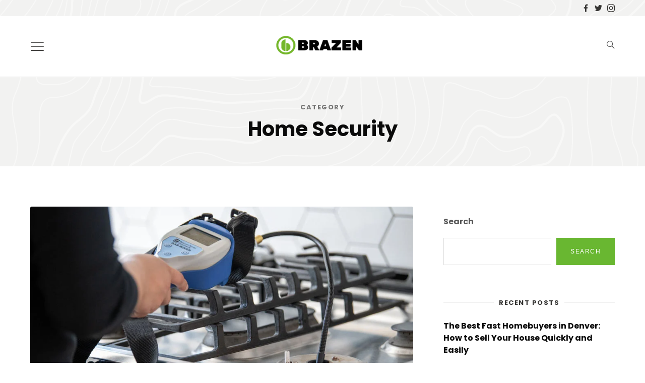

--- FILE ---
content_type: text/html; charset=UTF-8
request_url: https://brazendenver.com/category/home-security/
body_size: 33787
content:
<!DOCTYPE html>
<html lang="en-US" prefix="og: https://ogp.me/ns#">
<head>
	<meta charset="UTF-8">
	<meta name="viewport" content="width=device-width, initial-scale=1">
	<link rel="profile" href="https://gmpg.org/xfn/11">

	
<!-- Search Engine Optimization by Rank Math - https://rankmath.com/ -->
<title>Home Security - BrazenDenver</title>
<meta name="robots" content="index, follow, max-snippet:-1, max-video-preview:-1, max-image-preview:large"/>
<link rel="canonical" href="https://brazendenver.com/category/home-security/" />
<meta property="og:locale" content="en_US" />
<meta property="og:type" content="article" />
<meta property="og:title" content="Home Security - BrazenDenver" />
<meta property="og:url" content="https://brazendenver.com/category/home-security/" />
<meta property="og:site_name" content="BrazenDenver" />
<meta name="twitter:card" content="summary_large_image" />
<meta name="twitter:title" content="Home Security - BrazenDenver" />
<script type="application/ld+json" class="rank-math-schema">{"@context":"https://schema.org","@graph":[{"@type":"Person","@id":"https://brazendenver.com/#person","name":"RootSuit@dmin","image":{"@type":"ImageObject","@id":"https://brazendenver.com/#logo","url":"https://brazendenver.com/wp-content/uploads/2021/10/cropped-bastet-logo-orange.png","contentUrl":"https://brazendenver.com/wp-content/uploads/2021/10/cropped-bastet-logo-orange.png","caption":"BrazenDenver","inLanguage":"en-US","width":"880","height":"190"}},{"@type":"WebSite","@id":"https://brazendenver.com/#website","url":"https://brazendenver.com","name":"BrazenDenver","publisher":{"@id":"https://brazendenver.com/#person"},"inLanguage":"en-US"},{"@type":"CollectionPage","@id":"https://brazendenver.com/category/home-security/#webpage","url":"https://brazendenver.com/category/home-security/","name":"Home Security - BrazenDenver","isPartOf":{"@id":"https://brazendenver.com/#website"},"inLanguage":"en-US"}]}</script>
<!-- /Rank Math WordPress SEO plugin -->

<link rel="alternate" type="application/rss+xml" title="BrazenDenver &raquo; Feed" href="https://brazendenver.com/feed/" />
<link rel="alternate" type="application/rss+xml" title="BrazenDenver &raquo; Comments Feed" href="https://brazendenver.com/comments/feed/" />
<link rel="alternate" type="application/rss+xml" title="BrazenDenver &raquo; Home Security Category Feed" href="https://brazendenver.com/category/home-security/feed/" />
<script type="text/javascript">
/* <![CDATA[ */
window._wpemojiSettings = {"baseUrl":"https:\/\/s.w.org\/images\/core\/emoji\/14.0.0\/72x72\/","ext":".png","svgUrl":"https:\/\/s.w.org\/images\/core\/emoji\/14.0.0\/svg\/","svgExt":".svg","source":{"concatemoji":"https:\/\/brazendenver.com\/wp-includes\/js\/wp-emoji-release.min.js?ver=6.4.7"}};
/*! This file is auto-generated */
!function(i,n){var o,s,e;function c(e){try{var t={supportTests:e,timestamp:(new Date).valueOf()};sessionStorage.setItem(o,JSON.stringify(t))}catch(e){}}function p(e,t,n){e.clearRect(0,0,e.canvas.width,e.canvas.height),e.fillText(t,0,0);var t=new Uint32Array(e.getImageData(0,0,e.canvas.width,e.canvas.height).data),r=(e.clearRect(0,0,e.canvas.width,e.canvas.height),e.fillText(n,0,0),new Uint32Array(e.getImageData(0,0,e.canvas.width,e.canvas.height).data));return t.every(function(e,t){return e===r[t]})}function u(e,t,n){switch(t){case"flag":return n(e,"\ud83c\udff3\ufe0f\u200d\u26a7\ufe0f","\ud83c\udff3\ufe0f\u200b\u26a7\ufe0f")?!1:!n(e,"\ud83c\uddfa\ud83c\uddf3","\ud83c\uddfa\u200b\ud83c\uddf3")&&!n(e,"\ud83c\udff4\udb40\udc67\udb40\udc62\udb40\udc65\udb40\udc6e\udb40\udc67\udb40\udc7f","\ud83c\udff4\u200b\udb40\udc67\u200b\udb40\udc62\u200b\udb40\udc65\u200b\udb40\udc6e\u200b\udb40\udc67\u200b\udb40\udc7f");case"emoji":return!n(e,"\ud83e\udef1\ud83c\udffb\u200d\ud83e\udef2\ud83c\udfff","\ud83e\udef1\ud83c\udffb\u200b\ud83e\udef2\ud83c\udfff")}return!1}function f(e,t,n){var r="undefined"!=typeof WorkerGlobalScope&&self instanceof WorkerGlobalScope?new OffscreenCanvas(300,150):i.createElement("canvas"),a=r.getContext("2d",{willReadFrequently:!0}),o=(a.textBaseline="top",a.font="600 32px Arial",{});return e.forEach(function(e){o[e]=t(a,e,n)}),o}function t(e){var t=i.createElement("script");t.src=e,t.defer=!0,i.head.appendChild(t)}"undefined"!=typeof Promise&&(o="wpEmojiSettingsSupports",s=["flag","emoji"],n.supports={everything:!0,everythingExceptFlag:!0},e=new Promise(function(e){i.addEventListener("DOMContentLoaded",e,{once:!0})}),new Promise(function(t){var n=function(){try{var e=JSON.parse(sessionStorage.getItem(o));if("object"==typeof e&&"number"==typeof e.timestamp&&(new Date).valueOf()<e.timestamp+604800&&"object"==typeof e.supportTests)return e.supportTests}catch(e){}return null}();if(!n){if("undefined"!=typeof Worker&&"undefined"!=typeof OffscreenCanvas&&"undefined"!=typeof URL&&URL.createObjectURL&&"undefined"!=typeof Blob)try{var e="postMessage("+f.toString()+"("+[JSON.stringify(s),u.toString(),p.toString()].join(",")+"));",r=new Blob([e],{type:"text/javascript"}),a=new Worker(URL.createObjectURL(r),{name:"wpTestEmojiSupports"});return void(a.onmessage=function(e){c(n=e.data),a.terminate(),t(n)})}catch(e){}c(n=f(s,u,p))}t(n)}).then(function(e){for(var t in e)n.supports[t]=e[t],n.supports.everything=n.supports.everything&&n.supports[t],"flag"!==t&&(n.supports.everythingExceptFlag=n.supports.everythingExceptFlag&&n.supports[t]);n.supports.everythingExceptFlag=n.supports.everythingExceptFlag&&!n.supports.flag,n.DOMReady=!1,n.readyCallback=function(){n.DOMReady=!0}}).then(function(){return e}).then(function(){var e;n.supports.everything||(n.readyCallback(),(e=n.source||{}).concatemoji?t(e.concatemoji):e.wpemoji&&e.twemoji&&(t(e.twemoji),t(e.wpemoji)))}))}((window,document),window._wpemojiSettings);
/* ]]> */
</script>
<link rel='stylesheet' id='sbi_styles-css' href='https://brazendenver.com/wp-content/plugins/instagram-feed/css/sbi-styles.min.css?ver=6.9.1' type='text/css' media='all' />
<style id='wp-emoji-styles-inline-css' type='text/css'>

	img.wp-smiley, img.emoji {
		display: inline !important;
		border: none !important;
		box-shadow: none !important;
		height: 1em !important;
		width: 1em !important;
		margin: 0 0.07em !important;
		vertical-align: -0.1em !important;
		background: none !important;
		padding: 0 !important;
	}
</style>
<link rel='stylesheet' id='wp-block-library-css' href='https://brazendenver.com/wp-includes/css/dist/block-library/style.min.css?ver=6.4.7' type='text/css' media='all' />
<link rel='stylesheet' id='wp-components-css' href='https://brazendenver.com/wp-includes/css/dist/components/style.min.css?ver=6.4.7' type='text/css' media='all' />
<link rel='stylesheet' id='wp-block-editor-css' href='https://brazendenver.com/wp-includes/css/dist/block-editor/style.min.css?ver=6.4.7' type='text/css' media='all' />
<link rel='stylesheet' id='wp-reusable-blocks-css' href='https://brazendenver.com/wp-includes/css/dist/reusable-blocks/style.min.css?ver=6.4.7' type='text/css' media='all' />
<link rel='stylesheet' id='wp-patterns-css' href='https://brazendenver.com/wp-includes/css/dist/patterns/style.min.css?ver=6.4.7' type='text/css' media='all' />
<link rel='stylesheet' id='wp-editor-css' href='https://brazendenver.com/wp-includes/css/dist/editor/style.min.css?ver=6.4.7' type='text/css' media='all' />
<link rel='stylesheet' id='bastet_blocks-style-css-css' href='https://brazendenver.com/wp-content/plugins/bastet-blocks/dist/blocks.style.build.css' type='text/css' media='all' />
<link rel='stylesheet' id='wp-bootstrap-blocks-styles-css' href='https://brazendenver.com/wp-content/plugins/wp-bootstrap-blocks/build/style-index.css?ver=4.2.1' type='text/css' media='all' />
<style id='classic-theme-styles-inline-css' type='text/css'>
/*! This file is auto-generated */
.wp-block-button__link{color:#fff;background-color:#32373c;border-radius:9999px;box-shadow:none;text-decoration:none;padding:calc(.667em + 2px) calc(1.333em + 2px);font-size:1.125em}.wp-block-file__button{background:#32373c;color:#fff;text-decoration:none}
</style>
<style id='global-styles-inline-css' type='text/css'>
body{--wp--preset--color--black: #000000;--wp--preset--color--cyan-bluish-gray: #abb8c3;--wp--preset--color--white: #fff9f6;--wp--preset--color--pale-pink: #f78da7;--wp--preset--color--vivid-red: #cf2e2e;--wp--preset--color--luminous-vivid-orange: #ff6900;--wp--preset--color--luminous-vivid-amber: #fcb900;--wp--preset--color--light-green-cyan: #7bdcb5;--wp--preset--color--vivid-green-cyan: #00d084;--wp--preset--color--pale-cyan-blue: #8ed1fc;--wp--preset--color--vivid-cyan-blue: #0693e3;--wp--preset--color--vivid-purple: #9b51e0;--wp--preset--color--smokey: #f8f6f3;--wp--preset--color--darkgray: #f3efeb;--wp--preset--color--dark: #F1F1F1;--wp--preset--color--red: #534d50;--wp--preset--color--blue: #b68a63;--wp--preset--color--peach: #ff7346;--wp--preset--color--orange: #a99478;--wp--preset--color--pink: #caa9ac;--wp--preset--color--teal: #d4d2cd;--wp--preset--color--cyan: #ef7f3d;--wp--preset--color--yellow: #e83e8c;--wp--preset--color--indigo: #344e5c;--wp--preset--color--purple: #4ab19d;--wp--preset--gradient--vivid-cyan-blue-to-vivid-purple: linear-gradient(135deg,rgba(6,147,227,1) 0%,rgb(155,81,224) 100%);--wp--preset--gradient--light-green-cyan-to-vivid-green-cyan: linear-gradient(135deg,rgb(122,220,180) 0%,rgb(0,208,130) 100%);--wp--preset--gradient--luminous-vivid-amber-to-luminous-vivid-orange: linear-gradient(135deg,rgba(252,185,0,1) 0%,rgba(255,105,0,1) 100%);--wp--preset--gradient--luminous-vivid-orange-to-vivid-red: linear-gradient(135deg,rgba(255,105,0,1) 0%,rgb(207,46,46) 100%);--wp--preset--gradient--very-light-gray-to-cyan-bluish-gray: linear-gradient(135deg,rgb(238,238,238) 0%,rgb(169,184,195) 100%);--wp--preset--gradient--cool-to-warm-spectrum: linear-gradient(135deg,rgb(74,234,220) 0%,rgb(151,120,209) 20%,rgb(207,42,186) 40%,rgb(238,44,130) 60%,rgb(251,105,98) 80%,rgb(254,248,76) 100%);--wp--preset--gradient--blush-light-purple: linear-gradient(135deg,rgb(255,206,236) 0%,rgb(152,150,240) 100%);--wp--preset--gradient--blush-bordeaux: linear-gradient(135deg,rgb(254,205,165) 0%,rgb(254,45,45) 50%,rgb(107,0,62) 100%);--wp--preset--gradient--luminous-dusk: linear-gradient(135deg,rgb(255,203,112) 0%,rgb(199,81,192) 50%,rgb(65,88,208) 100%);--wp--preset--gradient--pale-ocean: linear-gradient(135deg,rgb(255,245,203) 0%,rgb(182,227,212) 50%,rgb(51,167,181) 100%);--wp--preset--gradient--electric-grass: linear-gradient(135deg,rgb(202,248,128) 0%,rgb(113,206,126) 100%);--wp--preset--gradient--midnight: linear-gradient(135deg,rgb(2,3,129) 0%,rgb(40,116,252) 100%);--wp--preset--font-size--small: 13px;--wp--preset--font-size--medium: 20px;--wp--preset--font-size--large: 36px;--wp--preset--font-size--x-large: 42px;--wp--preset--spacing--20: 0.44rem;--wp--preset--spacing--30: 0.67rem;--wp--preset--spacing--40: 1rem;--wp--preset--spacing--50: 1.5rem;--wp--preset--spacing--60: 2.25rem;--wp--preset--spacing--70: 3.38rem;--wp--preset--spacing--80: 5.06rem;--wp--preset--shadow--natural: 6px 6px 9px rgba(0, 0, 0, 0.2);--wp--preset--shadow--deep: 12px 12px 50px rgba(0, 0, 0, 0.4);--wp--preset--shadow--sharp: 6px 6px 0px rgba(0, 0, 0, 0.2);--wp--preset--shadow--outlined: 6px 6px 0px -3px rgba(255, 255, 255, 1), 6px 6px rgba(0, 0, 0, 1);--wp--preset--shadow--crisp: 6px 6px 0px rgba(0, 0, 0, 1);}:where(.is-layout-flex){gap: 0.5em;}:where(.is-layout-grid){gap: 0.5em;}body .is-layout-flow > .alignleft{float: left;margin-inline-start: 0;margin-inline-end: 2em;}body .is-layout-flow > .alignright{float: right;margin-inline-start: 2em;margin-inline-end: 0;}body .is-layout-flow > .aligncenter{margin-left: auto !important;margin-right: auto !important;}body .is-layout-constrained > .alignleft{float: left;margin-inline-start: 0;margin-inline-end: 2em;}body .is-layout-constrained > .alignright{float: right;margin-inline-start: 2em;margin-inline-end: 0;}body .is-layout-constrained > .aligncenter{margin-left: auto !important;margin-right: auto !important;}body .is-layout-constrained > :where(:not(.alignleft):not(.alignright):not(.alignfull)){max-width: var(--wp--style--global--content-size);margin-left: auto !important;margin-right: auto !important;}body .is-layout-constrained > .alignwide{max-width: var(--wp--style--global--wide-size);}body .is-layout-flex{display: flex;}body .is-layout-flex{flex-wrap: wrap;align-items: center;}body .is-layout-flex > *{margin: 0;}body .is-layout-grid{display: grid;}body .is-layout-grid > *{margin: 0;}:where(.wp-block-columns.is-layout-flex){gap: 2em;}:where(.wp-block-columns.is-layout-grid){gap: 2em;}:where(.wp-block-post-template.is-layout-flex){gap: 1.25em;}:where(.wp-block-post-template.is-layout-grid){gap: 1.25em;}.has-black-color{color: var(--wp--preset--color--black) !important;}.has-cyan-bluish-gray-color{color: var(--wp--preset--color--cyan-bluish-gray) !important;}.has-white-color{color: var(--wp--preset--color--white) !important;}.has-pale-pink-color{color: var(--wp--preset--color--pale-pink) !important;}.has-vivid-red-color{color: var(--wp--preset--color--vivid-red) !important;}.has-luminous-vivid-orange-color{color: var(--wp--preset--color--luminous-vivid-orange) !important;}.has-luminous-vivid-amber-color{color: var(--wp--preset--color--luminous-vivid-amber) !important;}.has-light-green-cyan-color{color: var(--wp--preset--color--light-green-cyan) !important;}.has-vivid-green-cyan-color{color: var(--wp--preset--color--vivid-green-cyan) !important;}.has-pale-cyan-blue-color{color: var(--wp--preset--color--pale-cyan-blue) !important;}.has-vivid-cyan-blue-color{color: var(--wp--preset--color--vivid-cyan-blue) !important;}.has-vivid-purple-color{color: var(--wp--preset--color--vivid-purple) !important;}.has-black-background-color{background-color: var(--wp--preset--color--black) !important;}.has-cyan-bluish-gray-background-color{background-color: var(--wp--preset--color--cyan-bluish-gray) !important;}.has-white-background-color{background-color: var(--wp--preset--color--white) !important;}.has-pale-pink-background-color{background-color: var(--wp--preset--color--pale-pink) !important;}.has-vivid-red-background-color{background-color: var(--wp--preset--color--vivid-red) !important;}.has-luminous-vivid-orange-background-color{background-color: var(--wp--preset--color--luminous-vivid-orange) !important;}.has-luminous-vivid-amber-background-color{background-color: var(--wp--preset--color--luminous-vivid-amber) !important;}.has-light-green-cyan-background-color{background-color: var(--wp--preset--color--light-green-cyan) !important;}.has-vivid-green-cyan-background-color{background-color: var(--wp--preset--color--vivid-green-cyan) !important;}.has-pale-cyan-blue-background-color{background-color: var(--wp--preset--color--pale-cyan-blue) !important;}.has-vivid-cyan-blue-background-color{background-color: var(--wp--preset--color--vivid-cyan-blue) !important;}.has-vivid-purple-background-color{background-color: var(--wp--preset--color--vivid-purple) !important;}.has-black-border-color{border-color: var(--wp--preset--color--black) !important;}.has-cyan-bluish-gray-border-color{border-color: var(--wp--preset--color--cyan-bluish-gray) !important;}.has-white-border-color{border-color: var(--wp--preset--color--white) !important;}.has-pale-pink-border-color{border-color: var(--wp--preset--color--pale-pink) !important;}.has-vivid-red-border-color{border-color: var(--wp--preset--color--vivid-red) !important;}.has-luminous-vivid-orange-border-color{border-color: var(--wp--preset--color--luminous-vivid-orange) !important;}.has-luminous-vivid-amber-border-color{border-color: var(--wp--preset--color--luminous-vivid-amber) !important;}.has-light-green-cyan-border-color{border-color: var(--wp--preset--color--light-green-cyan) !important;}.has-vivid-green-cyan-border-color{border-color: var(--wp--preset--color--vivid-green-cyan) !important;}.has-pale-cyan-blue-border-color{border-color: var(--wp--preset--color--pale-cyan-blue) !important;}.has-vivid-cyan-blue-border-color{border-color: var(--wp--preset--color--vivid-cyan-blue) !important;}.has-vivid-purple-border-color{border-color: var(--wp--preset--color--vivid-purple) !important;}.has-vivid-cyan-blue-to-vivid-purple-gradient-background{background: var(--wp--preset--gradient--vivid-cyan-blue-to-vivid-purple) !important;}.has-light-green-cyan-to-vivid-green-cyan-gradient-background{background: var(--wp--preset--gradient--light-green-cyan-to-vivid-green-cyan) !important;}.has-luminous-vivid-amber-to-luminous-vivid-orange-gradient-background{background: var(--wp--preset--gradient--luminous-vivid-amber-to-luminous-vivid-orange) !important;}.has-luminous-vivid-orange-to-vivid-red-gradient-background{background: var(--wp--preset--gradient--luminous-vivid-orange-to-vivid-red) !important;}.has-very-light-gray-to-cyan-bluish-gray-gradient-background{background: var(--wp--preset--gradient--very-light-gray-to-cyan-bluish-gray) !important;}.has-cool-to-warm-spectrum-gradient-background{background: var(--wp--preset--gradient--cool-to-warm-spectrum) !important;}.has-blush-light-purple-gradient-background{background: var(--wp--preset--gradient--blush-light-purple) !important;}.has-blush-bordeaux-gradient-background{background: var(--wp--preset--gradient--blush-bordeaux) !important;}.has-luminous-dusk-gradient-background{background: var(--wp--preset--gradient--luminous-dusk) !important;}.has-pale-ocean-gradient-background{background: var(--wp--preset--gradient--pale-ocean) !important;}.has-electric-grass-gradient-background{background: var(--wp--preset--gradient--electric-grass) !important;}.has-midnight-gradient-background{background: var(--wp--preset--gradient--midnight) !important;}.has-small-font-size{font-size: var(--wp--preset--font-size--small) !important;}.has-medium-font-size{font-size: var(--wp--preset--font-size--medium) !important;}.has-large-font-size{font-size: var(--wp--preset--font-size--large) !important;}.has-x-large-font-size{font-size: var(--wp--preset--font-size--x-large) !important;}
.wp-block-navigation a:where(:not(.wp-element-button)){color: inherit;}
:where(.wp-block-post-template.is-layout-flex){gap: 1.25em;}:where(.wp-block-post-template.is-layout-grid){gap: 1.25em;}
:where(.wp-block-columns.is-layout-flex){gap: 2em;}:where(.wp-block-columns.is-layout-grid){gap: 2em;}
.wp-block-pullquote{font-size: 1.5em;line-height: 1.6;}
</style>
<link rel='stylesheet' id='noptin_front-css' href='https://brazendenver.com/wp-content/plugins/newsletter-optin-box/includes/assets/css/frontend.css?ver=1720411010' type='text/css' media='all' />
<link rel='stylesheet' id='ez-toc-css' href='https://brazendenver.com/wp-content/plugins/easy-table-of-contents/assets/css/screen.min.css?ver=2.0.68.1' type='text/css' media='all' />
<style id='ez-toc-inline-css' type='text/css'>
div#ez-toc-container .ez-toc-title {font-size: 120%;}div#ez-toc-container .ez-toc-title {font-weight: 500;}div#ez-toc-container ul li {font-size: 95%;}div#ez-toc-container ul li {font-weight: 500;}div#ez-toc-container nav ul ul li {font-size: 90%;}
.ez-toc-container-direction {direction: ltr;}.ez-toc-counter ul{counter-reset: item ;}.ez-toc-counter nav ul li a::before {content: counters(item, '.', decimal) '. ';display: inline-block;counter-increment: item;flex-grow: 0;flex-shrink: 0;margin-right: .2em; float: left; }.ez-toc-widget-direction {direction: ltr;}.ez-toc-widget-container ul{counter-reset: item ;}.ez-toc-widget-container nav ul li a::before {content: counters(item, '.', decimal) '. ';display: inline-block;counter-increment: item;flex-grow: 0;flex-shrink: 0;margin-right: .2em; float: left; }
</style>
<link rel='stylesheet' id='bootstrap-css' href='https://brazendenver.com/wp-content/themes/bastet/bootstrap.css?ver=1.0.0' type='text/css' media='all' />
<link rel='stylesheet' id='bastet-style-css' href='https://brazendenver.com/wp-content/themes/bastet/style.css?ver=1.0.0' type='text/css' media='all' />
<style id='bastet-style-inline-css' type='text/css'>

                :root{
                        --heading-font: Poppins;
                        --paragraph-font: Roboto Slab;
                        --body-font: Poppins
                }
</style>
<link rel='stylesheet' id='swiper-style-css' href='https://brazendenver.com/wp-content/themes/bastet/css/swiper-bundle.min.css?ver=6.5.6' type='text/css' media='all' />
<script type="text/javascript" src="https://brazendenver.com/wp-includes/js/jquery/jquery.min.js?ver=3.7.1" id="jquery-core-js"></script>
<script type="text/javascript" src="https://brazendenver.com/wp-includes/js/jquery/jquery-migrate.min.js?ver=3.4.1" id="jquery-migrate-js"></script>
<link rel="https://api.w.org/" href="https://brazendenver.com/wp-json/" /><link rel="alternate" type="application/json" href="https://brazendenver.com/wp-json/wp/v2/categories/101" /><link rel="EditURI" type="application/rsd+xml" title="RSD" href="https://brazendenver.com/xmlrpc.php?rsd" />
<meta name="generator" content="WordPress 6.4.7" />
<style id="kirki-inline-styles">.site-header .navbar-brand{font-family:Poppins;font-size:28px;font-weight:700;letter-spacing:-0.5px;line-height:1;text-align:left;text-transform:none;color:#000;}.offcanvas-logo{font-family:Poppins;font-size:28px;font-weight:700;letter-spacing:-0.5px;line-height:1;text-align:left;text-transform:none;color:#000;}.site-header .site-logo{max-height:40px;}.header-logo .header-logo-wrap{min-height:120px;}.footer-widgets{text-align:left;background-color:#f2f2f1;color:#363533;}body{font-family:Poppins;font-size:1rem;font-weight:400;line-height:1.5;text-align:left;color:#545454;}p{font-family:Roboto Slab;font-size:1.05em;font-weight:400;line-height:1.749em;}.copy-font{font-family:Roboto Slab;font-size:1.05em;font-weight:400;line-height:1.749em;}h1{font-family:Poppins;font-weight:700;font-size:2.125em;line-height:1.14352941em;color:#0a0a0a;}h2{font-family:Poppins;font-weight:700;font-size:1.875em;letter-spacing:0px;line-height:1.296em;color:#0a0a0a;}h3{font-family:Poppins;font-weight:700;font-size:1.625em;line-height:1.21846154em;color:#0a0a0a;}h4{font-family:Poppins;font-weight:700;font-size:1.375em;line-height:1.28727273em;color:#0a0a0a;}h5{font-family:Poppins;font-weight:700;font-size:1.125em;line-height:1.33333333em;color:#0a0a0a;}h6{font-family:Poppins;font-weight:700;font-size:1em;line-height:1.5em;color:#0a0a0a;}.heading-font{font-family:Poppins;font-weight:700;}:root{--body-color:#545454;--heading-color:#0a0a0a;--primary-color:#69b731;--swiper-theme-color:#69b731;--secondary-color:#5d92d1;--secondary-alt-color:#f2f2f1;--global-shadow-color:rgba(0,0,0,0.05);}.site-header{background:rgba(255,255,255,0);background-color:rgba(255,255,255,0);background-repeat:no-repeat;background-position:center center;background-attachment:scroll;border-color:rgba(13,14,13,0.09);-webkit-background-size:cover;-moz-background-size:cover;-ms-background-size:cover;-o-background-size:cover;background-size:cover;}.site-header .header-wrap:after{background-color:rgba(0,0,0,0);}.site-header .navbar .navbar-nav li a{color:#363533;}.site-header .bastet-header-social a{color:#363533;}.site-header .navbar-toggler{color:#363533;}.site-header .search_icon{color:#363533 !important;}.site-header .navbar .navbar-nav li a:hover{color:#1e1817;}.site-header .navbar .navbar-nav li a:active{color:#1e1817;}.site-header .navbar .navbar-nav li a:focus{color:#1e1817;}.site-header .navbar-brand a:hover{color:#1e1817;}.site-header .dropdown-menu{background-color:#fff;border-color:rgba(0, 0, 0, 0.15);}.site-header .navbar .navbar-nav li .dropdown-menu li a{color:#333;}.site-header.show .header-logo{background-color:#fafafa;border-color:rgba( 0, 0, 0, 0.18);}.site-header.show .navbar .navbar-nav li a{color:#231815;}.site-header.show .navbar .navbar-nav li.search-menu{color:#231815;}.site-header.show .search_icon{color:#231815;}.site-header.show .navbar-brand a{color:#231815;}.site-header.show .bastet-header-social a{color:#231815;}.site-header.show .navbar .navbar-nav li a:hover{color:#1e1817;}.site-header.show .navbar .navbar-nav li a:active{color:#1e1817;}.site-header.show .navbar .navbar-nav li a:focus{color:#1e1817;}.site-header.show .navbar-brand a:hover{color:#1e1817;}.site-header.show .navbar .navbar-nav li .dropdown-menu li a{color:#333;}.site-header.show .dropdown-menu{border-color:rgba(0, 0, 0, 0.15);}.site-header .top-header{background-image:url("https://bastet.besquares.net/classic/wp-content/uploads/sites/7/2021/09/topography.svg");background-color:#f2f2f1;background-repeat:no-repeat;background-position:center center;background-attachment:scroll;color:#363533;border-color:rgba(0,0,0,0);-webkit-background-size:cover;-moz-background-size:cover;-ms-background-size:cover;-o-background-size:cover;background-size:cover;}.site-header .top-header .navbar .navbar-nav li a{color:#363533;}.top-header .bastet-header-social a{color:#363533;}.site-header .top-header:hover{color:#1e1817;}.site-header .top-header .navbar .navbar-nav li a:hover{color:#1e1817;}.site-info{background-color:#f2f2f1;color:#363533;}/* devanagari */
@font-face {
  font-family: 'Poppins';
  font-style: italic;
  font-weight: 400;
  font-display: swap;
  src: url(https://brazendenver.com/wp-content/fonts/poppins/font) format('woff');
  unicode-range: U+0900-097F, U+1CD0-1CF9, U+200C-200D, U+20A8, U+20B9, U+20F0, U+25CC, U+A830-A839, U+A8E0-A8FF, U+11B00-11B09;
}
/* latin-ext */
@font-face {
  font-family: 'Poppins';
  font-style: italic;
  font-weight: 400;
  font-display: swap;
  src: url(https://brazendenver.com/wp-content/fonts/poppins/font) format('woff');
  unicode-range: U+0100-02BA, U+02BD-02C5, U+02C7-02CC, U+02CE-02D7, U+02DD-02FF, U+0304, U+0308, U+0329, U+1D00-1DBF, U+1E00-1E9F, U+1EF2-1EFF, U+2020, U+20A0-20AB, U+20AD-20C0, U+2113, U+2C60-2C7F, U+A720-A7FF;
}
/* latin */
@font-face {
  font-family: 'Poppins';
  font-style: italic;
  font-weight: 400;
  font-display: swap;
  src: url(https://brazendenver.com/wp-content/fonts/poppins/font) format('woff');
  unicode-range: U+0000-00FF, U+0131, U+0152-0153, U+02BB-02BC, U+02C6, U+02DA, U+02DC, U+0304, U+0308, U+0329, U+2000-206F, U+20AC, U+2122, U+2191, U+2193, U+2212, U+2215, U+FEFF, U+FFFD;
}
/* devanagari */
@font-face {
  font-family: 'Poppins';
  font-style: italic;
  font-weight: 600;
  font-display: swap;
  src: url(https://brazendenver.com/wp-content/fonts/poppins/font) format('woff');
  unicode-range: U+0900-097F, U+1CD0-1CF9, U+200C-200D, U+20A8, U+20B9, U+20F0, U+25CC, U+A830-A839, U+A8E0-A8FF, U+11B00-11B09;
}
/* latin-ext */
@font-face {
  font-family: 'Poppins';
  font-style: italic;
  font-weight: 600;
  font-display: swap;
  src: url(https://brazendenver.com/wp-content/fonts/poppins/font) format('woff');
  unicode-range: U+0100-02BA, U+02BD-02C5, U+02C7-02CC, U+02CE-02D7, U+02DD-02FF, U+0304, U+0308, U+0329, U+1D00-1DBF, U+1E00-1E9F, U+1EF2-1EFF, U+2020, U+20A0-20AB, U+20AD-20C0, U+2113, U+2C60-2C7F, U+A720-A7FF;
}
/* latin */
@font-face {
  font-family: 'Poppins';
  font-style: italic;
  font-weight: 600;
  font-display: swap;
  src: url(https://brazendenver.com/wp-content/fonts/poppins/font) format('woff');
  unicode-range: U+0000-00FF, U+0131, U+0152-0153, U+02BB-02BC, U+02C6, U+02DA, U+02DC, U+0304, U+0308, U+0329, U+2000-206F, U+20AC, U+2122, U+2191, U+2193, U+2212, U+2215, U+FEFF, U+FFFD;
}
/* devanagari */
@font-face {
  font-family: 'Poppins';
  font-style: italic;
  font-weight: 700;
  font-display: swap;
  src: url(https://brazendenver.com/wp-content/fonts/poppins/font) format('woff');
  unicode-range: U+0900-097F, U+1CD0-1CF9, U+200C-200D, U+20A8, U+20B9, U+20F0, U+25CC, U+A830-A839, U+A8E0-A8FF, U+11B00-11B09;
}
/* latin-ext */
@font-face {
  font-family: 'Poppins';
  font-style: italic;
  font-weight: 700;
  font-display: swap;
  src: url(https://brazendenver.com/wp-content/fonts/poppins/font) format('woff');
  unicode-range: U+0100-02BA, U+02BD-02C5, U+02C7-02CC, U+02CE-02D7, U+02DD-02FF, U+0304, U+0308, U+0329, U+1D00-1DBF, U+1E00-1E9F, U+1EF2-1EFF, U+2020, U+20A0-20AB, U+20AD-20C0, U+2113, U+2C60-2C7F, U+A720-A7FF;
}
/* latin */
@font-face {
  font-family: 'Poppins';
  font-style: italic;
  font-weight: 700;
  font-display: swap;
  src: url(https://brazendenver.com/wp-content/fonts/poppins/font) format('woff');
  unicode-range: U+0000-00FF, U+0131, U+0152-0153, U+02BB-02BC, U+02C6, U+02DA, U+02DC, U+0304, U+0308, U+0329, U+2000-206F, U+20AC, U+2122, U+2191, U+2193, U+2212, U+2215, U+FEFF, U+FFFD;
}
/* devanagari */
@font-face {
  font-family: 'Poppins';
  font-style: normal;
  font-weight: 400;
  font-display: swap;
  src: url(https://brazendenver.com/wp-content/fonts/poppins/font) format('woff');
  unicode-range: U+0900-097F, U+1CD0-1CF9, U+200C-200D, U+20A8, U+20B9, U+20F0, U+25CC, U+A830-A839, U+A8E0-A8FF, U+11B00-11B09;
}
/* latin-ext */
@font-face {
  font-family: 'Poppins';
  font-style: normal;
  font-weight: 400;
  font-display: swap;
  src: url(https://brazendenver.com/wp-content/fonts/poppins/font) format('woff');
  unicode-range: U+0100-02BA, U+02BD-02C5, U+02C7-02CC, U+02CE-02D7, U+02DD-02FF, U+0304, U+0308, U+0329, U+1D00-1DBF, U+1E00-1E9F, U+1EF2-1EFF, U+2020, U+20A0-20AB, U+20AD-20C0, U+2113, U+2C60-2C7F, U+A720-A7FF;
}
/* latin */
@font-face {
  font-family: 'Poppins';
  font-style: normal;
  font-weight: 400;
  font-display: swap;
  src: url(https://brazendenver.com/wp-content/fonts/poppins/font) format('woff');
  unicode-range: U+0000-00FF, U+0131, U+0152-0153, U+02BB-02BC, U+02C6, U+02DA, U+02DC, U+0304, U+0308, U+0329, U+2000-206F, U+20AC, U+2122, U+2191, U+2193, U+2212, U+2215, U+FEFF, U+FFFD;
}
/* devanagari */
@font-face {
  font-family: 'Poppins';
  font-style: normal;
  font-weight: 600;
  font-display: swap;
  src: url(https://brazendenver.com/wp-content/fonts/poppins/font) format('woff');
  unicode-range: U+0900-097F, U+1CD0-1CF9, U+200C-200D, U+20A8, U+20B9, U+20F0, U+25CC, U+A830-A839, U+A8E0-A8FF, U+11B00-11B09;
}
/* latin-ext */
@font-face {
  font-family: 'Poppins';
  font-style: normal;
  font-weight: 600;
  font-display: swap;
  src: url(https://brazendenver.com/wp-content/fonts/poppins/font) format('woff');
  unicode-range: U+0100-02BA, U+02BD-02C5, U+02C7-02CC, U+02CE-02D7, U+02DD-02FF, U+0304, U+0308, U+0329, U+1D00-1DBF, U+1E00-1E9F, U+1EF2-1EFF, U+2020, U+20A0-20AB, U+20AD-20C0, U+2113, U+2C60-2C7F, U+A720-A7FF;
}
/* latin */
@font-face {
  font-family: 'Poppins';
  font-style: normal;
  font-weight: 600;
  font-display: swap;
  src: url(https://brazendenver.com/wp-content/fonts/poppins/font) format('woff');
  unicode-range: U+0000-00FF, U+0131, U+0152-0153, U+02BB-02BC, U+02C6, U+02DA, U+02DC, U+0304, U+0308, U+0329, U+2000-206F, U+20AC, U+2122, U+2191, U+2193, U+2212, U+2215, U+FEFF, U+FFFD;
}
/* devanagari */
@font-face {
  font-family: 'Poppins';
  font-style: normal;
  font-weight: 700;
  font-display: swap;
  src: url(https://brazendenver.com/wp-content/fonts/poppins/font) format('woff');
  unicode-range: U+0900-097F, U+1CD0-1CF9, U+200C-200D, U+20A8, U+20B9, U+20F0, U+25CC, U+A830-A839, U+A8E0-A8FF, U+11B00-11B09;
}
/* latin-ext */
@font-face {
  font-family: 'Poppins';
  font-style: normal;
  font-weight: 700;
  font-display: swap;
  src: url(https://brazendenver.com/wp-content/fonts/poppins/font) format('woff');
  unicode-range: U+0100-02BA, U+02BD-02C5, U+02C7-02CC, U+02CE-02D7, U+02DD-02FF, U+0304, U+0308, U+0329, U+1D00-1DBF, U+1E00-1E9F, U+1EF2-1EFF, U+2020, U+20A0-20AB, U+20AD-20C0, U+2113, U+2C60-2C7F, U+A720-A7FF;
}
/* latin */
@font-face {
  font-family: 'Poppins';
  font-style: normal;
  font-weight: 700;
  font-display: swap;
  src: url(https://brazendenver.com/wp-content/fonts/poppins/font) format('woff');
  unicode-range: U+0000-00FF, U+0131, U+0152-0153, U+02BB-02BC, U+02C6, U+02DA, U+02DC, U+0304, U+0308, U+0329, U+2000-206F, U+20AC, U+2122, U+2191, U+2193, U+2212, U+2215, U+FEFF, U+FFFD;
}/* cyrillic-ext */
@font-face {
  font-family: 'Roboto Slab';
  font-style: normal;
  font-weight: 400;
  font-display: swap;
  src: url(https://brazendenver.com/wp-content/fonts/roboto-slab/font) format('woff');
  unicode-range: U+0460-052F, U+1C80-1C8A, U+20B4, U+2DE0-2DFF, U+A640-A69F, U+FE2E-FE2F;
}
/* cyrillic */
@font-face {
  font-family: 'Roboto Slab';
  font-style: normal;
  font-weight: 400;
  font-display: swap;
  src: url(https://brazendenver.com/wp-content/fonts/roboto-slab/font) format('woff');
  unicode-range: U+0301, U+0400-045F, U+0490-0491, U+04B0-04B1, U+2116;
}
/* greek-ext */
@font-face {
  font-family: 'Roboto Slab';
  font-style: normal;
  font-weight: 400;
  font-display: swap;
  src: url(https://brazendenver.com/wp-content/fonts/roboto-slab/font) format('woff');
  unicode-range: U+1F00-1FFF;
}
/* greek */
@font-face {
  font-family: 'Roboto Slab';
  font-style: normal;
  font-weight: 400;
  font-display: swap;
  src: url(https://brazendenver.com/wp-content/fonts/roboto-slab/font) format('woff');
  unicode-range: U+0370-0377, U+037A-037F, U+0384-038A, U+038C, U+038E-03A1, U+03A3-03FF;
}
/* vietnamese */
@font-face {
  font-family: 'Roboto Slab';
  font-style: normal;
  font-weight: 400;
  font-display: swap;
  src: url(https://brazendenver.com/wp-content/fonts/roboto-slab/font) format('woff');
  unicode-range: U+0102-0103, U+0110-0111, U+0128-0129, U+0168-0169, U+01A0-01A1, U+01AF-01B0, U+0300-0301, U+0303-0304, U+0308-0309, U+0323, U+0329, U+1EA0-1EF9, U+20AB;
}
/* latin-ext */
@font-face {
  font-family: 'Roboto Slab';
  font-style: normal;
  font-weight: 400;
  font-display: swap;
  src: url(https://brazendenver.com/wp-content/fonts/roboto-slab/font) format('woff');
  unicode-range: U+0100-02BA, U+02BD-02C5, U+02C7-02CC, U+02CE-02D7, U+02DD-02FF, U+0304, U+0308, U+0329, U+1D00-1DBF, U+1E00-1E9F, U+1EF2-1EFF, U+2020, U+20A0-20AB, U+20AD-20C0, U+2113, U+2C60-2C7F, U+A720-A7FF;
}
/* latin */
@font-face {
  font-family: 'Roboto Slab';
  font-style: normal;
  font-weight: 400;
  font-display: swap;
  src: url(https://brazendenver.com/wp-content/fonts/roboto-slab/font) format('woff');
  unicode-range: U+0000-00FF, U+0131, U+0152-0153, U+02BB-02BC, U+02C6, U+02DA, U+02DC, U+0304, U+0308, U+0329, U+2000-206F, U+20AC, U+2122, U+2191, U+2193, U+2212, U+2215, U+FEFF, U+FFFD;
}/* devanagari */
@font-face {
  font-family: 'Poppins';
  font-style: italic;
  font-weight: 400;
  font-display: swap;
  src: url(https://brazendenver.com/wp-content/fonts/poppins/font) format('woff');
  unicode-range: U+0900-097F, U+1CD0-1CF9, U+200C-200D, U+20A8, U+20B9, U+20F0, U+25CC, U+A830-A839, U+A8E0-A8FF, U+11B00-11B09;
}
/* latin-ext */
@font-face {
  font-family: 'Poppins';
  font-style: italic;
  font-weight: 400;
  font-display: swap;
  src: url(https://brazendenver.com/wp-content/fonts/poppins/font) format('woff');
  unicode-range: U+0100-02BA, U+02BD-02C5, U+02C7-02CC, U+02CE-02D7, U+02DD-02FF, U+0304, U+0308, U+0329, U+1D00-1DBF, U+1E00-1E9F, U+1EF2-1EFF, U+2020, U+20A0-20AB, U+20AD-20C0, U+2113, U+2C60-2C7F, U+A720-A7FF;
}
/* latin */
@font-face {
  font-family: 'Poppins';
  font-style: italic;
  font-weight: 400;
  font-display: swap;
  src: url(https://brazendenver.com/wp-content/fonts/poppins/font) format('woff');
  unicode-range: U+0000-00FF, U+0131, U+0152-0153, U+02BB-02BC, U+02C6, U+02DA, U+02DC, U+0304, U+0308, U+0329, U+2000-206F, U+20AC, U+2122, U+2191, U+2193, U+2212, U+2215, U+FEFF, U+FFFD;
}
/* devanagari */
@font-face {
  font-family: 'Poppins';
  font-style: italic;
  font-weight: 600;
  font-display: swap;
  src: url(https://brazendenver.com/wp-content/fonts/poppins/font) format('woff');
  unicode-range: U+0900-097F, U+1CD0-1CF9, U+200C-200D, U+20A8, U+20B9, U+20F0, U+25CC, U+A830-A839, U+A8E0-A8FF, U+11B00-11B09;
}
/* latin-ext */
@font-face {
  font-family: 'Poppins';
  font-style: italic;
  font-weight: 600;
  font-display: swap;
  src: url(https://brazendenver.com/wp-content/fonts/poppins/font) format('woff');
  unicode-range: U+0100-02BA, U+02BD-02C5, U+02C7-02CC, U+02CE-02D7, U+02DD-02FF, U+0304, U+0308, U+0329, U+1D00-1DBF, U+1E00-1E9F, U+1EF2-1EFF, U+2020, U+20A0-20AB, U+20AD-20C0, U+2113, U+2C60-2C7F, U+A720-A7FF;
}
/* latin */
@font-face {
  font-family: 'Poppins';
  font-style: italic;
  font-weight: 600;
  font-display: swap;
  src: url(https://brazendenver.com/wp-content/fonts/poppins/font) format('woff');
  unicode-range: U+0000-00FF, U+0131, U+0152-0153, U+02BB-02BC, U+02C6, U+02DA, U+02DC, U+0304, U+0308, U+0329, U+2000-206F, U+20AC, U+2122, U+2191, U+2193, U+2212, U+2215, U+FEFF, U+FFFD;
}
/* devanagari */
@font-face {
  font-family: 'Poppins';
  font-style: italic;
  font-weight: 700;
  font-display: swap;
  src: url(https://brazendenver.com/wp-content/fonts/poppins/font) format('woff');
  unicode-range: U+0900-097F, U+1CD0-1CF9, U+200C-200D, U+20A8, U+20B9, U+20F0, U+25CC, U+A830-A839, U+A8E0-A8FF, U+11B00-11B09;
}
/* latin-ext */
@font-face {
  font-family: 'Poppins';
  font-style: italic;
  font-weight: 700;
  font-display: swap;
  src: url(https://brazendenver.com/wp-content/fonts/poppins/font) format('woff');
  unicode-range: U+0100-02BA, U+02BD-02C5, U+02C7-02CC, U+02CE-02D7, U+02DD-02FF, U+0304, U+0308, U+0329, U+1D00-1DBF, U+1E00-1E9F, U+1EF2-1EFF, U+2020, U+20A0-20AB, U+20AD-20C0, U+2113, U+2C60-2C7F, U+A720-A7FF;
}
/* latin */
@font-face {
  font-family: 'Poppins';
  font-style: italic;
  font-weight: 700;
  font-display: swap;
  src: url(https://brazendenver.com/wp-content/fonts/poppins/font) format('woff');
  unicode-range: U+0000-00FF, U+0131, U+0152-0153, U+02BB-02BC, U+02C6, U+02DA, U+02DC, U+0304, U+0308, U+0329, U+2000-206F, U+20AC, U+2122, U+2191, U+2193, U+2212, U+2215, U+FEFF, U+FFFD;
}
/* devanagari */
@font-face {
  font-family: 'Poppins';
  font-style: normal;
  font-weight: 400;
  font-display: swap;
  src: url(https://brazendenver.com/wp-content/fonts/poppins/font) format('woff');
  unicode-range: U+0900-097F, U+1CD0-1CF9, U+200C-200D, U+20A8, U+20B9, U+20F0, U+25CC, U+A830-A839, U+A8E0-A8FF, U+11B00-11B09;
}
/* latin-ext */
@font-face {
  font-family: 'Poppins';
  font-style: normal;
  font-weight: 400;
  font-display: swap;
  src: url(https://brazendenver.com/wp-content/fonts/poppins/font) format('woff');
  unicode-range: U+0100-02BA, U+02BD-02C5, U+02C7-02CC, U+02CE-02D7, U+02DD-02FF, U+0304, U+0308, U+0329, U+1D00-1DBF, U+1E00-1E9F, U+1EF2-1EFF, U+2020, U+20A0-20AB, U+20AD-20C0, U+2113, U+2C60-2C7F, U+A720-A7FF;
}
/* latin */
@font-face {
  font-family: 'Poppins';
  font-style: normal;
  font-weight: 400;
  font-display: swap;
  src: url(https://brazendenver.com/wp-content/fonts/poppins/font) format('woff');
  unicode-range: U+0000-00FF, U+0131, U+0152-0153, U+02BB-02BC, U+02C6, U+02DA, U+02DC, U+0304, U+0308, U+0329, U+2000-206F, U+20AC, U+2122, U+2191, U+2193, U+2212, U+2215, U+FEFF, U+FFFD;
}
/* devanagari */
@font-face {
  font-family: 'Poppins';
  font-style: normal;
  font-weight: 600;
  font-display: swap;
  src: url(https://brazendenver.com/wp-content/fonts/poppins/font) format('woff');
  unicode-range: U+0900-097F, U+1CD0-1CF9, U+200C-200D, U+20A8, U+20B9, U+20F0, U+25CC, U+A830-A839, U+A8E0-A8FF, U+11B00-11B09;
}
/* latin-ext */
@font-face {
  font-family: 'Poppins';
  font-style: normal;
  font-weight: 600;
  font-display: swap;
  src: url(https://brazendenver.com/wp-content/fonts/poppins/font) format('woff');
  unicode-range: U+0100-02BA, U+02BD-02C5, U+02C7-02CC, U+02CE-02D7, U+02DD-02FF, U+0304, U+0308, U+0329, U+1D00-1DBF, U+1E00-1E9F, U+1EF2-1EFF, U+2020, U+20A0-20AB, U+20AD-20C0, U+2113, U+2C60-2C7F, U+A720-A7FF;
}
/* latin */
@font-face {
  font-family: 'Poppins';
  font-style: normal;
  font-weight: 600;
  font-display: swap;
  src: url(https://brazendenver.com/wp-content/fonts/poppins/font) format('woff');
  unicode-range: U+0000-00FF, U+0131, U+0152-0153, U+02BB-02BC, U+02C6, U+02DA, U+02DC, U+0304, U+0308, U+0329, U+2000-206F, U+20AC, U+2122, U+2191, U+2193, U+2212, U+2215, U+FEFF, U+FFFD;
}
/* devanagari */
@font-face {
  font-family: 'Poppins';
  font-style: normal;
  font-weight: 700;
  font-display: swap;
  src: url(https://brazendenver.com/wp-content/fonts/poppins/font) format('woff');
  unicode-range: U+0900-097F, U+1CD0-1CF9, U+200C-200D, U+20A8, U+20B9, U+20F0, U+25CC, U+A830-A839, U+A8E0-A8FF, U+11B00-11B09;
}
/* latin-ext */
@font-face {
  font-family: 'Poppins';
  font-style: normal;
  font-weight: 700;
  font-display: swap;
  src: url(https://brazendenver.com/wp-content/fonts/poppins/font) format('woff');
  unicode-range: U+0100-02BA, U+02BD-02C5, U+02C7-02CC, U+02CE-02D7, U+02DD-02FF, U+0304, U+0308, U+0329, U+1D00-1DBF, U+1E00-1E9F, U+1EF2-1EFF, U+2020, U+20A0-20AB, U+20AD-20C0, U+2113, U+2C60-2C7F, U+A720-A7FF;
}
/* latin */
@font-face {
  font-family: 'Poppins';
  font-style: normal;
  font-weight: 700;
  font-display: swap;
  src: url(https://brazendenver.com/wp-content/fonts/poppins/font) format('woff');
  unicode-range: U+0000-00FF, U+0131, U+0152-0153, U+02BB-02BC, U+02C6, U+02DA, U+02DC, U+0304, U+0308, U+0329, U+2000-206F, U+20AC, U+2122, U+2191, U+2193, U+2212, U+2215, U+FEFF, U+FFFD;
}/* cyrillic-ext */
@font-face {
  font-family: 'Roboto Slab';
  font-style: normal;
  font-weight: 400;
  font-display: swap;
  src: url(https://brazendenver.com/wp-content/fonts/roboto-slab/font) format('woff');
  unicode-range: U+0460-052F, U+1C80-1C8A, U+20B4, U+2DE0-2DFF, U+A640-A69F, U+FE2E-FE2F;
}
/* cyrillic */
@font-face {
  font-family: 'Roboto Slab';
  font-style: normal;
  font-weight: 400;
  font-display: swap;
  src: url(https://brazendenver.com/wp-content/fonts/roboto-slab/font) format('woff');
  unicode-range: U+0301, U+0400-045F, U+0490-0491, U+04B0-04B1, U+2116;
}
/* greek-ext */
@font-face {
  font-family: 'Roboto Slab';
  font-style: normal;
  font-weight: 400;
  font-display: swap;
  src: url(https://brazendenver.com/wp-content/fonts/roboto-slab/font) format('woff');
  unicode-range: U+1F00-1FFF;
}
/* greek */
@font-face {
  font-family: 'Roboto Slab';
  font-style: normal;
  font-weight: 400;
  font-display: swap;
  src: url(https://brazendenver.com/wp-content/fonts/roboto-slab/font) format('woff');
  unicode-range: U+0370-0377, U+037A-037F, U+0384-038A, U+038C, U+038E-03A1, U+03A3-03FF;
}
/* vietnamese */
@font-face {
  font-family: 'Roboto Slab';
  font-style: normal;
  font-weight: 400;
  font-display: swap;
  src: url(https://brazendenver.com/wp-content/fonts/roboto-slab/font) format('woff');
  unicode-range: U+0102-0103, U+0110-0111, U+0128-0129, U+0168-0169, U+01A0-01A1, U+01AF-01B0, U+0300-0301, U+0303-0304, U+0308-0309, U+0323, U+0329, U+1EA0-1EF9, U+20AB;
}
/* latin-ext */
@font-face {
  font-family: 'Roboto Slab';
  font-style: normal;
  font-weight: 400;
  font-display: swap;
  src: url(https://brazendenver.com/wp-content/fonts/roboto-slab/font) format('woff');
  unicode-range: U+0100-02BA, U+02BD-02C5, U+02C7-02CC, U+02CE-02D7, U+02DD-02FF, U+0304, U+0308, U+0329, U+1D00-1DBF, U+1E00-1E9F, U+1EF2-1EFF, U+2020, U+20A0-20AB, U+20AD-20C0, U+2113, U+2C60-2C7F, U+A720-A7FF;
}
/* latin */
@font-face {
  font-family: 'Roboto Slab';
  font-style: normal;
  font-weight: 400;
  font-display: swap;
  src: url(https://brazendenver.com/wp-content/fonts/roboto-slab/font) format('woff');
  unicode-range: U+0000-00FF, U+0131, U+0152-0153, U+02BB-02BC, U+02C6, U+02DA, U+02DC, U+0304, U+0308, U+0329, U+2000-206F, U+20AC, U+2122, U+2191, U+2193, U+2212, U+2215, U+FEFF, U+FFFD;
}/* devanagari */
@font-face {
  font-family: 'Poppins';
  font-style: italic;
  font-weight: 400;
  font-display: swap;
  src: url(https://brazendenver.com/wp-content/fonts/poppins/font) format('woff');
  unicode-range: U+0900-097F, U+1CD0-1CF9, U+200C-200D, U+20A8, U+20B9, U+20F0, U+25CC, U+A830-A839, U+A8E0-A8FF, U+11B00-11B09;
}
/* latin-ext */
@font-face {
  font-family: 'Poppins';
  font-style: italic;
  font-weight: 400;
  font-display: swap;
  src: url(https://brazendenver.com/wp-content/fonts/poppins/font) format('woff');
  unicode-range: U+0100-02BA, U+02BD-02C5, U+02C7-02CC, U+02CE-02D7, U+02DD-02FF, U+0304, U+0308, U+0329, U+1D00-1DBF, U+1E00-1E9F, U+1EF2-1EFF, U+2020, U+20A0-20AB, U+20AD-20C0, U+2113, U+2C60-2C7F, U+A720-A7FF;
}
/* latin */
@font-face {
  font-family: 'Poppins';
  font-style: italic;
  font-weight: 400;
  font-display: swap;
  src: url(https://brazendenver.com/wp-content/fonts/poppins/font) format('woff');
  unicode-range: U+0000-00FF, U+0131, U+0152-0153, U+02BB-02BC, U+02C6, U+02DA, U+02DC, U+0304, U+0308, U+0329, U+2000-206F, U+20AC, U+2122, U+2191, U+2193, U+2212, U+2215, U+FEFF, U+FFFD;
}
/* devanagari */
@font-face {
  font-family: 'Poppins';
  font-style: italic;
  font-weight: 600;
  font-display: swap;
  src: url(https://brazendenver.com/wp-content/fonts/poppins/font) format('woff');
  unicode-range: U+0900-097F, U+1CD0-1CF9, U+200C-200D, U+20A8, U+20B9, U+20F0, U+25CC, U+A830-A839, U+A8E0-A8FF, U+11B00-11B09;
}
/* latin-ext */
@font-face {
  font-family: 'Poppins';
  font-style: italic;
  font-weight: 600;
  font-display: swap;
  src: url(https://brazendenver.com/wp-content/fonts/poppins/font) format('woff');
  unicode-range: U+0100-02BA, U+02BD-02C5, U+02C7-02CC, U+02CE-02D7, U+02DD-02FF, U+0304, U+0308, U+0329, U+1D00-1DBF, U+1E00-1E9F, U+1EF2-1EFF, U+2020, U+20A0-20AB, U+20AD-20C0, U+2113, U+2C60-2C7F, U+A720-A7FF;
}
/* latin */
@font-face {
  font-family: 'Poppins';
  font-style: italic;
  font-weight: 600;
  font-display: swap;
  src: url(https://brazendenver.com/wp-content/fonts/poppins/font) format('woff');
  unicode-range: U+0000-00FF, U+0131, U+0152-0153, U+02BB-02BC, U+02C6, U+02DA, U+02DC, U+0304, U+0308, U+0329, U+2000-206F, U+20AC, U+2122, U+2191, U+2193, U+2212, U+2215, U+FEFF, U+FFFD;
}
/* devanagari */
@font-face {
  font-family: 'Poppins';
  font-style: italic;
  font-weight: 700;
  font-display: swap;
  src: url(https://brazendenver.com/wp-content/fonts/poppins/font) format('woff');
  unicode-range: U+0900-097F, U+1CD0-1CF9, U+200C-200D, U+20A8, U+20B9, U+20F0, U+25CC, U+A830-A839, U+A8E0-A8FF, U+11B00-11B09;
}
/* latin-ext */
@font-face {
  font-family: 'Poppins';
  font-style: italic;
  font-weight: 700;
  font-display: swap;
  src: url(https://brazendenver.com/wp-content/fonts/poppins/font) format('woff');
  unicode-range: U+0100-02BA, U+02BD-02C5, U+02C7-02CC, U+02CE-02D7, U+02DD-02FF, U+0304, U+0308, U+0329, U+1D00-1DBF, U+1E00-1E9F, U+1EF2-1EFF, U+2020, U+20A0-20AB, U+20AD-20C0, U+2113, U+2C60-2C7F, U+A720-A7FF;
}
/* latin */
@font-face {
  font-family: 'Poppins';
  font-style: italic;
  font-weight: 700;
  font-display: swap;
  src: url(https://brazendenver.com/wp-content/fonts/poppins/font) format('woff');
  unicode-range: U+0000-00FF, U+0131, U+0152-0153, U+02BB-02BC, U+02C6, U+02DA, U+02DC, U+0304, U+0308, U+0329, U+2000-206F, U+20AC, U+2122, U+2191, U+2193, U+2212, U+2215, U+FEFF, U+FFFD;
}
/* devanagari */
@font-face {
  font-family: 'Poppins';
  font-style: normal;
  font-weight: 400;
  font-display: swap;
  src: url(https://brazendenver.com/wp-content/fonts/poppins/font) format('woff');
  unicode-range: U+0900-097F, U+1CD0-1CF9, U+200C-200D, U+20A8, U+20B9, U+20F0, U+25CC, U+A830-A839, U+A8E0-A8FF, U+11B00-11B09;
}
/* latin-ext */
@font-face {
  font-family: 'Poppins';
  font-style: normal;
  font-weight: 400;
  font-display: swap;
  src: url(https://brazendenver.com/wp-content/fonts/poppins/font) format('woff');
  unicode-range: U+0100-02BA, U+02BD-02C5, U+02C7-02CC, U+02CE-02D7, U+02DD-02FF, U+0304, U+0308, U+0329, U+1D00-1DBF, U+1E00-1E9F, U+1EF2-1EFF, U+2020, U+20A0-20AB, U+20AD-20C0, U+2113, U+2C60-2C7F, U+A720-A7FF;
}
/* latin */
@font-face {
  font-family: 'Poppins';
  font-style: normal;
  font-weight: 400;
  font-display: swap;
  src: url(https://brazendenver.com/wp-content/fonts/poppins/font) format('woff');
  unicode-range: U+0000-00FF, U+0131, U+0152-0153, U+02BB-02BC, U+02C6, U+02DA, U+02DC, U+0304, U+0308, U+0329, U+2000-206F, U+20AC, U+2122, U+2191, U+2193, U+2212, U+2215, U+FEFF, U+FFFD;
}
/* devanagari */
@font-face {
  font-family: 'Poppins';
  font-style: normal;
  font-weight: 600;
  font-display: swap;
  src: url(https://brazendenver.com/wp-content/fonts/poppins/font) format('woff');
  unicode-range: U+0900-097F, U+1CD0-1CF9, U+200C-200D, U+20A8, U+20B9, U+20F0, U+25CC, U+A830-A839, U+A8E0-A8FF, U+11B00-11B09;
}
/* latin-ext */
@font-face {
  font-family: 'Poppins';
  font-style: normal;
  font-weight: 600;
  font-display: swap;
  src: url(https://brazendenver.com/wp-content/fonts/poppins/font) format('woff');
  unicode-range: U+0100-02BA, U+02BD-02C5, U+02C7-02CC, U+02CE-02D7, U+02DD-02FF, U+0304, U+0308, U+0329, U+1D00-1DBF, U+1E00-1E9F, U+1EF2-1EFF, U+2020, U+20A0-20AB, U+20AD-20C0, U+2113, U+2C60-2C7F, U+A720-A7FF;
}
/* latin */
@font-face {
  font-family: 'Poppins';
  font-style: normal;
  font-weight: 600;
  font-display: swap;
  src: url(https://brazendenver.com/wp-content/fonts/poppins/font) format('woff');
  unicode-range: U+0000-00FF, U+0131, U+0152-0153, U+02BB-02BC, U+02C6, U+02DA, U+02DC, U+0304, U+0308, U+0329, U+2000-206F, U+20AC, U+2122, U+2191, U+2193, U+2212, U+2215, U+FEFF, U+FFFD;
}
/* devanagari */
@font-face {
  font-family: 'Poppins';
  font-style: normal;
  font-weight: 700;
  font-display: swap;
  src: url(https://brazendenver.com/wp-content/fonts/poppins/font) format('woff');
  unicode-range: U+0900-097F, U+1CD0-1CF9, U+200C-200D, U+20A8, U+20B9, U+20F0, U+25CC, U+A830-A839, U+A8E0-A8FF, U+11B00-11B09;
}
/* latin-ext */
@font-face {
  font-family: 'Poppins';
  font-style: normal;
  font-weight: 700;
  font-display: swap;
  src: url(https://brazendenver.com/wp-content/fonts/poppins/font) format('woff');
  unicode-range: U+0100-02BA, U+02BD-02C5, U+02C7-02CC, U+02CE-02D7, U+02DD-02FF, U+0304, U+0308, U+0329, U+1D00-1DBF, U+1E00-1E9F, U+1EF2-1EFF, U+2020, U+20A0-20AB, U+20AD-20C0, U+2113, U+2C60-2C7F, U+A720-A7FF;
}
/* latin */
@font-face {
  font-family: 'Poppins';
  font-style: normal;
  font-weight: 700;
  font-display: swap;
  src: url(https://brazendenver.com/wp-content/fonts/poppins/font) format('woff');
  unicode-range: U+0000-00FF, U+0131, U+0152-0153, U+02BB-02BC, U+02C6, U+02DA, U+02DC, U+0304, U+0308, U+0329, U+2000-206F, U+20AC, U+2122, U+2191, U+2193, U+2212, U+2215, U+FEFF, U+FFFD;
}/* cyrillic-ext */
@font-face {
  font-family: 'Roboto Slab';
  font-style: normal;
  font-weight: 400;
  font-display: swap;
  src: url(https://brazendenver.com/wp-content/fonts/roboto-slab/font) format('woff');
  unicode-range: U+0460-052F, U+1C80-1C8A, U+20B4, U+2DE0-2DFF, U+A640-A69F, U+FE2E-FE2F;
}
/* cyrillic */
@font-face {
  font-family: 'Roboto Slab';
  font-style: normal;
  font-weight: 400;
  font-display: swap;
  src: url(https://brazendenver.com/wp-content/fonts/roboto-slab/font) format('woff');
  unicode-range: U+0301, U+0400-045F, U+0490-0491, U+04B0-04B1, U+2116;
}
/* greek-ext */
@font-face {
  font-family: 'Roboto Slab';
  font-style: normal;
  font-weight: 400;
  font-display: swap;
  src: url(https://brazendenver.com/wp-content/fonts/roboto-slab/font) format('woff');
  unicode-range: U+1F00-1FFF;
}
/* greek */
@font-face {
  font-family: 'Roboto Slab';
  font-style: normal;
  font-weight: 400;
  font-display: swap;
  src: url(https://brazendenver.com/wp-content/fonts/roboto-slab/font) format('woff');
  unicode-range: U+0370-0377, U+037A-037F, U+0384-038A, U+038C, U+038E-03A1, U+03A3-03FF;
}
/* vietnamese */
@font-face {
  font-family: 'Roboto Slab';
  font-style: normal;
  font-weight: 400;
  font-display: swap;
  src: url(https://brazendenver.com/wp-content/fonts/roboto-slab/font) format('woff');
  unicode-range: U+0102-0103, U+0110-0111, U+0128-0129, U+0168-0169, U+01A0-01A1, U+01AF-01B0, U+0300-0301, U+0303-0304, U+0308-0309, U+0323, U+0329, U+1EA0-1EF9, U+20AB;
}
/* latin-ext */
@font-face {
  font-family: 'Roboto Slab';
  font-style: normal;
  font-weight: 400;
  font-display: swap;
  src: url(https://brazendenver.com/wp-content/fonts/roboto-slab/font) format('woff');
  unicode-range: U+0100-02BA, U+02BD-02C5, U+02C7-02CC, U+02CE-02D7, U+02DD-02FF, U+0304, U+0308, U+0329, U+1D00-1DBF, U+1E00-1E9F, U+1EF2-1EFF, U+2020, U+20A0-20AB, U+20AD-20C0, U+2113, U+2C60-2C7F, U+A720-A7FF;
}
/* latin */
@font-face {
  font-family: 'Roboto Slab';
  font-style: normal;
  font-weight: 400;
  font-display: swap;
  src: url(https://brazendenver.com/wp-content/fonts/roboto-slab/font) format('woff');
  unicode-range: U+0000-00FF, U+0131, U+0152-0153, U+02BB-02BC, U+02C6, U+02DA, U+02DC, U+0304, U+0308, U+0329, U+2000-206F, U+20AC, U+2122, U+2191, U+2193, U+2212, U+2215, U+FEFF, U+FFFD;
}</style></head>

<body data-rsssl=1 class="archive category category-home-security category-101 wp-custom-logo wp-embed-responsive noptin group-blog hfeed header-solid has-instagram-footer single-large-header header-topbar">
<div id="page" class="site">

	<header id="masthead" class="site-header solid  with-search" role="banner">

				<div class="header-wrap">

			<div class="top-header hide-xs">
	<div class="container">
		<div class="d-flex justify-content-between align-items-center">
			<nav class="navbar navbar-expand-lg">
				<button class="navbar-toggler" 
                                id="bastet-offcanvas-toggler"
                                data-target="#bastet-offcanvs-sidebar"
                                aria-label="Toggle navigation"
                              >
                                    <svg xmlns="http://www.w3.org/2000/svg" viewBox="0 0 384.97 384.97">
		<path d="M12.03,84.212h360.909c6.641,0,12.03-5.39,12.03-12.03c0-6.641-5.39-12.03-12.03-12.03H12.03
			C5.39,60.152,0,65.541,0,72.182C0,78.823,5.39,84.212,12.03,84.212z" />
		<path d="M372.939,180.455H12.03c-6.641,0-12.03,5.39-12.03,12.03s5.39,12.03,12.03,12.03h360.909c6.641,0,12.03-5.39,12.03-12.03
			S379.58,180.455,372.939,180.455z" />
		<path d="M372.939,300.758H12.03c-6.641,0-12.03,5.39-12.03,12.03c0,6.641,5.39,12.03,12.03,12.03h360.909
			c6.641,0,12.03-5.39,12.03-12.03C384.97,306.147,379.58,300.758,372.939,300.758z" />
</svg>

                              </button><div class="collapse navbar-collapse" id="navbarNav"></div>			</nav>
			<div class="top-header-icons">
				<div class="bastet-social-icons bastet-header-social"><a href="#" class="social-facebook"><svg height="512" viewBox="0 0 24 24" width="512" xmlns="http://www.w3.org/2000/svg"><path d="m15.997 3.985h2.191v-3.816c-.378-.052-1.678-.169-3.192-.169-3.159 0-5.323 1.987-5.323 5.639v3.361h-3.486v4.266h3.486v10.734h4.274v-10.733h3.345l.531-4.266h-3.877v-2.939c.001-1.233.333-2.077 2.051-2.077z" /></svg>
</a><a href="#" class="social-twitter"><svg xmlns="http://www.w3.org/2000/svg" viewBox="0 0 512 512">
		<path d="M512,97.248c-19.04,8.352-39.328,13.888-60.48,16.576c21.76-12.992,38.368-33.408,46.176-58.016
			c-20.288,12.096-42.688,20.64-66.56,25.408C411.872,60.704,384.416,48,354.464,48c-58.112,0-104.896,47.168-104.896,104.992
			c0,8.32,0.704,16.32,2.432,23.936c-87.264-4.256-164.48-46.08-216.352-109.792c-9.056,15.712-14.368,33.696-14.368,53.056
			c0,36.352,18.72,68.576,46.624,87.232c-16.864-0.32-33.408-5.216-47.424-12.928c0,0.32,0,0.736,0,1.152
			c0,51.008,36.384,93.376,84.096,103.136c-8.544,2.336-17.856,3.456-27.52,3.456c-6.72,0-13.504-0.384-19.872-1.792
			c13.6,41.568,52.192,72.128,98.08,73.12c-35.712,27.936-81.056,44.768-130.144,44.768c-8.608,0-16.864-0.384-25.12-1.44
			C46.496,446.88,101.6,464,161.024,464c193.152,0,298.752-160,298.752-298.688c0-4.64-0.16-9.12-0.384-13.568
			C480.224,136.96,497.728,118.496,512,97.248z" />
</svg>
</a><a href="#" class="social-instagram"><svg height="511pt" viewBox="0 0 511 511.9" width="511pt" xmlns="http://www.w3.org/2000/svg"><path d="m510.949219 150.5c-1.199219-27.199219-5.597657-45.898438-11.898438-62.101562-6.5-17.199219-16.5-32.597657-29.601562-45.398438-12.800781-13-28.300781-23.101562-45.300781-29.5-16.296876-6.300781-34.898438-10.699219-62.097657-11.898438-27.402343-1.300781-36.101562-1.601562-105.601562-1.601562s-78.199219.300781-105.5 1.5c-27.199219 1.199219-45.898438 5.601562-62.097657 11.898438-17.203124 6.5-32.601562 16.5-45.402343 29.601562-13 12.800781-23.097657 28.300781-29.5 45.300781-6.300781 16.300781-10.699219 34.898438-11.898438 62.097657-1.300781 27.402343-1.601562 36.101562-1.601562 105.601562s.300781 78.199219 1.5 105.5c1.199219 27.199219 5.601562 45.898438 11.902343 62.101562 6.5 17.199219 16.597657 32.597657 29.597657 45.398438 12.800781 13 28.300781 23.101562 45.300781 29.5 16.300781 6.300781 34.898438 10.699219 62.101562 11.898438 27.296876 1.203124 36 1.5 105.5 1.5s78.199219-.296876 105.5-1.5c27.199219-1.199219 45.898438-5.597657 62.097657-11.898438 34.402343-13.300781 61.601562-40.5 74.902343-74.898438 6.296876-16.300781 10.699219-34.902343 11.898438-62.101562 1.199219-27.300781 1.5-36 1.5-105.5s-.101562-78.199219-1.300781-105.5zm-46.097657 209c-1.101562 25-5.300781 38.5-8.800781 47.5-8.601562 22.300781-26.300781 40-48.601562 48.601562-9 3.5-22.597657 7.699219-47.5 8.796876-27 1.203124-35.097657 1.5-103.398438 1.5s-76.5-.296876-103.402343-1.5c-25-1.097657-38.5-5.296876-47.5-8.796876-11.097657-4.101562-21.199219-10.601562-29.398438-19.101562-8.5-8.300781-15-18.300781-19.101562-29.398438-3.5-9-7.699219-22.601562-8.796876-47.5-1.203124-27-1.5-35.101562-1.5-103.402343s.296876-76.5 1.5-103.398438c1.097657-25 5.296876-38.5 8.796876-47.5 4.101562-11.101562 10.601562-21.199219 19.203124-29.402343 8.296876-8.5 18.296876-15 29.398438-19.097657 9-3.5 22.601562-7.699219 47.5-8.800781 27-1.199219 35.101562-1.5 103.398438-1.5 68.402343 0 76.5.300781 103.402343 1.5 25 1.101562 38.5 5.300781 47.5 8.800781 11.097657 4.097657 21.199219 10.597657 29.398438 19.097657 8.5 8.300781 15 18.300781 19.101562 29.402343 3.5 9 7.699219 22.597657 8.800781 47.5 1.199219 27 1.5 35.097657 1.5 103.398438s-.300781 76.300781-1.5 103.300781zm0 0" /><path d="m256.449219 124.5c-72.597657 0-131.5 58.898438-131.5 131.5s58.902343 131.5 131.5 131.5c72.601562 0 131.5-58.898438 131.5-131.5s-58.898438-131.5-131.5-131.5zm0 216.800781c-47.097657 0-85.300781-38.199219-85.300781-85.300781s38.203124-85.300781 85.300781-85.300781c47.101562 0 85.300781 38.199219 85.300781 85.300781s-38.199219 85.300781-85.300781 85.300781zm0 0" /><path d="m423.851562 119.300781c0 16.953125-13.746093 30.699219-30.703124 30.699219-16.953126 0-30.699219-13.746094-30.699219-30.699219 0-16.957031 13.746093-30.699219 30.699219-30.699219 16.957031 0 30.703124 13.742188 30.703124 30.699219zm0 0" /></svg></a></div>			</div>
		</div>
	</div>
</div>
			<div class="header-logo">
				<div class="header-logo-wrap d-flex h-100 align-items-center">
					<div class="container">
						<div class="row">
							<div class="d-flex w-100 inline-header justify-content-between col-md-12 col-xs-12">
								<div class="header-menu"><button class="navbar-toggler" id="bastet-offcanvas-toggler-sidebar"><svg version="1.1" xmlns="http://www.w3.org/2000/svg" xmlns:xlink="http://www.w3.org/1999/xlink" x="0px" y="0px"
	 viewBox="0 0 384.97 384.97" style="enable-background:new 0 0 384.97 384.97;" xml:space="preserve">
		<path d="M12.03,84.212h360.909c6.641,0,12.03-5.39,12.03-12.03c0-6.641-5.39-12.03-12.03-12.03H12.03
			C5.39,60.152,0,65.541,0,72.182C0,78.823,5.39,84.212,12.03,84.212z"/>
		<path d="M372.939,180.455H12.03c-6.641,0-12.03,5.39-12.03,12.03s5.39,12.03,12.03,12.03h360.909c6.641,0,12.03-5.39,12.03-12.03
			S379.58,180.455,372.939,180.455z"/>
		<path d="M372.939,300.758H12.03c-6.641,0-12.03,5.39-12.03,12.03c0,6.641,5.39,12.03,12.03,12.03h360.909
			c6.641,0,12.03-5.39,12.03-12.03C384.97,306.147,379.58,300.758,372.939,300.758z"/>
</svg>
</button></div><div class="navbar-brand mb-0">
                        <a href="https://brazendenver.com/" rel="home"><img src="https://brazendenver.com/wp-content/uploads/2021/10/cropped-bastet-logo-orange.png" alt="BrazenDenver" class="site-logo" /><img src="https://brazendenver.com/wp-content/uploads/2022/09/cropped-bastet-logo-orange.png" alt="BrazenDenver" class="site-logo scroll-logo" /></a>
                   </div><div class="empty"></div><div class="search-toggler">
                <a href="#" class="search-toggle-btn"><i class="flaticon-loupe flaticon"></i></a>
           </div>
							</div>
						</div>
					</div>
				</div>
			</div>

					</div>

			</header><!-- #masthead -->


	<div id="content" class="site-content">

	<div id="primary" class="content-area">
		<main id="main" class="site-main right-sidebar" role="main">
			<div class="bastet-archive-title">
	<div class="container">
		<div class="row">
			<div class="col-xs-12 col-lg-8 offset-lg-2">
				<span class="archive-tag">Category</span><h1 class="archive-heading">Home Security</h1>			</div>
		</div>
	</div>
</div>
			<div class="site-loop">
				<div class="container">
				<div class="row">
					<div class="col-lg-8 col-sm-12 col-xs-12">
						<div class="posts-wrap">
							<div id="prim-query" class="posts card">
								<article id="post-20609" class="s-post post post-20609 type-post status-publish format-standard has-post-thumbnail hentry category-home-security">

	
	<div class="post-thumbnail">
		<a class="thumb-link" href="https://brazendenver.com/the-science-behind-the-smell-of-gas-unveiling-the-role-of-odourants-in-safety/" title="The Science Behind the Smell of Gas: Unveiling the Role of Odourants in Safety">
			<span class="thumbinal">
				<span class="image">
					<img width="940" height="527" src="https://brazendenver.com/wp-content/uploads/2024/06/The-Science-Behind-the-Smell-of-Gas-Unveiling-the-Role-of-Odourants-in-Safety.jpg" class="attachment-bastet_list_card_image size-bastet_list_card_image wp-post-image" alt="The Science Behind the Smell of Gas: Unveiling the Role of Odourants in Safety" decoding="async" fetchpriority="high" srcset="https://brazendenver.com/wp-content/uploads/2024/06/The-Science-Behind-the-Smell-of-Gas-Unveiling-the-Role-of-Odourants-in-Safety.jpg 940w, https://brazendenver.com/wp-content/uploads/2024/06/The-Science-Behind-the-Smell-of-Gas-Unveiling-the-Role-of-Odourants-in-Safety-300x168.jpg 300w, https://brazendenver.com/wp-content/uploads/2024/06/The-Science-Behind-the-Smell-of-Gas-Unveiling-the-Role-of-Odourants-in-Safety-768x431.jpg 768w, https://brazendenver.com/wp-content/uploads/2024/06/The-Science-Behind-the-Smell-of-Gas-Unveiling-the-Role-of-Odourants-in-Safety-800x449.jpg 800w, https://brazendenver.com/wp-content/uploads/2024/06/The-Science-Behind-the-Smell-of-Gas-Unveiling-the-Role-of-Odourants-in-Safety-640x359.jpg 640w" sizes="(max-width: 940px) 100vw, 940px" />				</span>
			</span>
		</a>
	</div><!--  .post-thumbnail -->
	
	<div class="post-content">
		<header class="entry-header">
			<span class="posted-cates"><a href="https://brazendenver.com/category/home-security/" rel="category tag">Home Security</a></span>			<h2 class="entry-title"><a href="https://brazendenver.com/the-science-behind-the-smell-of-gas-unveiling-the-role-of-odourants-in-safety/" rel="bookmark">The Science Behind the Smell of Gas: Unveiling the Role of Odourants in Safety</a></h2>		</header><!-- .entry-header -->

		<div class="entry-content">
			<p>Did you know that natural gas, a common fuel source for heating and cooking, is actually odourless in its original state? This characteristic, while </p>		</div><!-- .entry-content -->

		<footer class="entry-footer">
			<div class="d-flex flex-wrap justify-content-between">
				<div class="entry-meta">
					<span class="byline meta"><span class="meta-icon"><i class="flaticon-user"></i></span><span class="meta-val"><a class="url fn n" href="https://brazendenver.com/author/ranaasim/"><span>Rana Asim</span></a></span></span>					<span class="post-date meta"><span class="meta-icon"><i class="flaticon-time"></i></span>
        <span class="meta-val">
        <a href="https://brazendenver.com/the-science-behind-the-smell-of-gas-unveiling-the-role-of-odourants-in-safety/">
        <time class="entry-date published updated" datetime="2024-06-14T03:16:26+00:00">June 14, 2024</time></a></span></span>				</div><!-- .entry-meta -->
			</div>
		</footer><!-- .entry-footer -->
	</div><!--  .post-content -->

</article><!-- #post-## -->
<article id="post-18088" class="s-post post post-18088 type-post status-publish format-standard has-post-thumbnail hentry category-home-security">

	
	<div class="post-thumbnail">
		<a class="thumb-link" href="https://brazendenver.com/understanding-the-impact-of-divorce-on-your-children/" title="Understanding the Impact of Divorce on Your Children">
			<span class="thumbinal">
				<span class="image">
					<img width="940" height="500" src="https://brazendenver.com/wp-content/uploads/2024/01/Understanding-the-Impact-of-Divorce-on-Your-Children.jpg" class="attachment-bastet_list_card_image size-bastet_list_card_image wp-post-image" alt="Understanding the Impact of Divorce on Your Children" decoding="async" srcset="https://brazendenver.com/wp-content/uploads/2024/01/Understanding-the-Impact-of-Divorce-on-Your-Children.jpg 940w, https://brazendenver.com/wp-content/uploads/2024/01/Understanding-the-Impact-of-Divorce-on-Your-Children-300x160.jpg 300w, https://brazendenver.com/wp-content/uploads/2024/01/Understanding-the-Impact-of-Divorce-on-Your-Children-768x409.jpg 768w, https://brazendenver.com/wp-content/uploads/2024/01/Understanding-the-Impact-of-Divorce-on-Your-Children-800x426.jpg 800w, https://brazendenver.com/wp-content/uploads/2024/01/Understanding-the-Impact-of-Divorce-on-Your-Children-640x340.jpg 640w" sizes="(max-width: 940px) 100vw, 940px" />				</span>
			</span>
		</a>
	</div><!--  .post-thumbnail -->
	
	<div class="post-content">
		<header class="entry-header">
			<span class="posted-cates"><a href="https://brazendenver.com/category/home-security/" rel="category tag">Home Security</a></span>			<h2 class="entry-title"><a href="https://brazendenver.com/understanding-the-impact-of-divorce-on-your-children/" rel="bookmark">Understanding the Impact of Divorce on Your Children</a></h2>		</header><!-- .entry-header -->

		<div class="entry-content">
			<p>Introduction Negotiating a marriage breakup can be difficult. It can have long lasting effects on spouses as well as their children. Parents may be </p>		</div><!-- .entry-content -->

		<footer class="entry-footer">
			<div class="d-flex flex-wrap justify-content-between">
				<div class="entry-meta">
					<span class="byline meta"><span class="meta-icon"><i class="flaticon-user"></i></span><span class="meta-val"><a class="url fn n" href="https://brazendenver.com/author/brazendenver/"><span>Alex Curran</span></a></span></span>					<span class="post-date meta"><span class="meta-icon"><i class="flaticon-time"></i></span>
        <span class="meta-val">
        <a href="https://brazendenver.com/understanding-the-impact-of-divorce-on-your-children/">
        <time class="entry-date published updated" datetime="2024-01-05T01:20:37+00:00">January 5, 2024</time></a></span></span>				</div><!-- .entry-meta -->
			</div>
		</footer><!-- .entry-footer -->
	</div><!--  .post-content -->

</article><!-- #post-## -->
<article id="post-16224" class="s-post post post-16224 type-post status-publish format-standard has-post-thumbnail hentry category-home-security">

	
	<div class="post-thumbnail">
		<a class="thumb-link" href="https://brazendenver.com/battling-bats-how-a-bat-removal-service-can-save-the-day/" title="Battling Bats? How a Bat Removal Service Can Save the Day">
			<span class="thumbinal">
				<span class="image">
					<img width="940" height="500" src="https://brazendenver.com/wp-content/uploads/2023/10/How-a-Bat-Removal-Service-Can-Save-the-Day.jpg" class="attachment-bastet_list_card_image size-bastet_list_card_image wp-post-image" alt="How-a-Bat-Removal-Service-Can-Save-the-Day" decoding="async" srcset="https://brazendenver.com/wp-content/uploads/2023/10/How-a-Bat-Removal-Service-Can-Save-the-Day.jpg 940w, https://brazendenver.com/wp-content/uploads/2023/10/How-a-Bat-Removal-Service-Can-Save-the-Day-300x160.jpg 300w, https://brazendenver.com/wp-content/uploads/2023/10/How-a-Bat-Removal-Service-Can-Save-the-Day-768x409.jpg 768w, https://brazendenver.com/wp-content/uploads/2023/10/How-a-Bat-Removal-Service-Can-Save-the-Day-800x426.jpg 800w, https://brazendenver.com/wp-content/uploads/2023/10/How-a-Bat-Removal-Service-Can-Save-the-Day-640x340.jpg 640w" sizes="(max-width: 940px) 100vw, 940px" />				</span>
			</span>
		</a>
	</div><!--  .post-thumbnail -->
	
	<div class="post-content">
		<header class="entry-header">
			<span class="posted-cates"><a href="https://brazendenver.com/category/home-security/" rel="category tag">Home Security</a></span>			<h2 class="entry-title"><a href="https://brazendenver.com/battling-bats-how-a-bat-removal-service-can-save-the-day/" rel="bookmark">Battling Bats? How a Bat Removal Service Can Save the Day</a></h2>		</header><!-- .entry-header -->

		<div class="entry-content">
			<p>Bats are fascinating creatures but can quickly become a nuisance when they invade our homes and businesses. They create a mess and damage property, </p>		</div><!-- .entry-content -->

		<footer class="entry-footer">
			<div class="d-flex flex-wrap justify-content-between">
				<div class="entry-meta">
					<span class="byline meta"><span class="meta-icon"><i class="flaticon-user"></i></span><span class="meta-val"><a class="url fn n" href="https://brazendenver.com/author/brazendenver/"><span>Alex Curran</span></a></span></span>					<span class="post-date meta"><span class="meta-icon"><i class="flaticon-time"></i></span>
        <span class="meta-val">
        <a href="https://brazendenver.com/battling-bats-how-a-bat-removal-service-can-save-the-day/">
        <time class="entry-date published updated" datetime="2023-10-20T02:44:21+00:00">October 20, 2023</time></a></span></span>				</div><!-- .entry-meta -->
			</div>
		</footer><!-- .entry-footer -->
	</div><!--  .post-content -->

</article><!-- #post-## -->
<article id="post-16172" class="s-post post post-16172 type-post status-publish format-standard has-post-thumbnail hentry category-home-security">

	
	<div class="post-thumbnail">
		<a class="thumb-link" href="https://brazendenver.com/the-comprehensive-guide-to-mould-remediation/" title="From Surface to Structure: The Comprehensive Guide to Mould Remediation">
			<span class="thumbinal">
				<span class="image">
					<img width="940" height="500" src="https://brazendenver.com/wp-content/uploads/2023/10/The-Comprehensive-Guide-to-Mould-Remediation.jpg" class="attachment-bastet_list_card_image size-bastet_list_card_image wp-post-image" alt="The-Comprehensive-Guide-to-Mould-Remediation" decoding="async" loading="lazy" srcset="https://brazendenver.com/wp-content/uploads/2023/10/The-Comprehensive-Guide-to-Mould-Remediation.jpg 940w, https://brazendenver.com/wp-content/uploads/2023/10/The-Comprehensive-Guide-to-Mould-Remediation-300x160.jpg 300w, https://brazendenver.com/wp-content/uploads/2023/10/The-Comprehensive-Guide-to-Mould-Remediation-768x409.jpg 768w, https://brazendenver.com/wp-content/uploads/2023/10/The-Comprehensive-Guide-to-Mould-Remediation-800x426.jpg 800w, https://brazendenver.com/wp-content/uploads/2023/10/The-Comprehensive-Guide-to-Mould-Remediation-640x340.jpg 640w" sizes="(max-width: 940px) 100vw, 940px" />				</span>
			</span>
		</a>
	</div><!--  .post-thumbnail -->
	
	<div class="post-content">
		<header class="entry-header">
			<span class="posted-cates"><a href="https://brazendenver.com/category/home-security/" rel="category tag">Home Security</a></span>			<h2 class="entry-title"><a href="https://brazendenver.com/the-comprehensive-guide-to-mould-remediation/" rel="bookmark">From Surface to Structure: The Comprehensive Guide to Mould Remediation</a></h2>		</header><!-- .entry-header -->

		<div class="entry-content">
			<p>Mould is notoriously difficult to remove and often comes back after remediation. Keeping it at bay requires the right products, equipment, and expertise. Novel </p>		</div><!-- .entry-content -->

		<footer class="entry-footer">
			<div class="d-flex flex-wrap justify-content-between">
				<div class="entry-meta">
					<span class="byline meta"><span class="meta-icon"><i class="flaticon-user"></i></span><span class="meta-val"><a class="url fn n" href="https://brazendenver.com/author/brazendenver/"><span>Alex Curran</span></a></span></span>					<span class="post-date meta"><span class="meta-icon"><i class="flaticon-time"></i></span>
        <span class="meta-val">
        <a href="https://brazendenver.com/the-comprehensive-guide-to-mould-remediation/">
        <time class="entry-date published updated" datetime="2023-10-18T10:01:54+00:00">October 18, 2023</time></a></span></span>				</div><!-- .entry-meta -->
			</div>
		</footer><!-- .entry-footer -->
	</div><!--  .post-content -->

</article><!-- #post-## -->
<article id="post-13147" class="s-post post post-13147 type-post status-publish format-standard has-post-thumbnail hentry category-home-security">

	
	<div class="post-thumbnail">
		<a class="thumb-link" href="https://brazendenver.com/redefining-home-security-navigating-the-world-of-smart-home-locks/" title="Redefining Home Security: Navigating the World of Smart Home Locks">
			<span class="thumbinal">
				<span class="image">
					<img width="940" height="500" src="https://brazendenver.com/wp-content/uploads/2023/07/Redefining-Home-Security-Navigating-the-World-of-Smart-Home-Locks.jpg" class="attachment-bastet_list_card_image size-bastet_list_card_image wp-post-image" alt="Redefining-Home-Security-Navigating-the-World-of-Smart-Home-Locks" decoding="async" loading="lazy" srcset="https://brazendenver.com/wp-content/uploads/2023/07/Redefining-Home-Security-Navigating-the-World-of-Smart-Home-Locks.jpg 940w, https://brazendenver.com/wp-content/uploads/2023/07/Redefining-Home-Security-Navigating-the-World-of-Smart-Home-Locks-300x160.jpg 300w, https://brazendenver.com/wp-content/uploads/2023/07/Redefining-Home-Security-Navigating-the-World-of-Smart-Home-Locks-768x409.jpg 768w, https://brazendenver.com/wp-content/uploads/2023/07/Redefining-Home-Security-Navigating-the-World-of-Smart-Home-Locks-800x426.jpg 800w, https://brazendenver.com/wp-content/uploads/2023/07/Redefining-Home-Security-Navigating-the-World-of-Smart-Home-Locks-640x340.jpg 640w" sizes="(max-width: 940px) 100vw, 940px" />				</span>
			</span>
		</a>
	</div><!--  .post-thumbnail -->
	
	<div class="post-content">
		<header class="entry-header">
			<span class="posted-cates"><a href="https://brazendenver.com/category/home-security/" rel="category tag">Home Security</a></span>			<h2 class="entry-title"><a href="https://brazendenver.com/redefining-home-security-navigating-the-world-of-smart-home-locks/" rel="bookmark">Redefining Home Security: Navigating the World of Smart Home Locks</a></h2>		</header><!-- .entry-header -->

		<div class="entry-content">
			<p>In our evolving digital world, our approach to home security has changed significantly. Thanks to cutting-edge technology, we&#8217;re now witnessing the transformative impact of </p>		</div><!-- .entry-content -->

		<footer class="entry-footer">
			<div class="d-flex flex-wrap justify-content-between">
				<div class="entry-meta">
					<span class="byline meta"><span class="meta-icon"><i class="flaticon-user"></i></span><span class="meta-val"><a class="url fn n" href="https://brazendenver.com/author/brazendenver/"><span>Alex Curran</span></a></span></span>					<span class="post-date meta"><span class="meta-icon"><i class="flaticon-time"></i></span>
        <span class="meta-val">
        <a href="https://brazendenver.com/redefining-home-security-navigating-the-world-of-smart-home-locks/">
        <time class="entry-date published updated" datetime="2023-07-18T11:22:03+00:00">July 18, 2023</time></a></span></span>				</div><!-- .entry-meta -->
			</div>
		</footer><!-- .entry-footer -->
	</div><!--  .post-content -->

</article><!-- #post-## -->
<article id="post-6907" class="s-post post post-6907 type-post status-publish format-standard has-post-thumbnail hentry category-home-security">

	
	<div class="post-thumbnail">
		<a class="thumb-link" href="https://brazendenver.com/can-soffit-and-fascia-be-repaired-a-guide-from-colony-roofers/" title="Can Soffit and Fascia Be Repaired? A Guide from Colony Roofers">
			<span class="thumbinal">
				<span class="image">
					<img width="940" height="529" src="https://brazendenver.com/wp-content/uploads/2023/02/Can-Soffit-and-Fascia-Be-Repaired.jpg" class="attachment-bastet_list_card_image size-bastet_list_card_image wp-post-image" alt="Can-Soffit-and-Fascia-Be-Repaired" decoding="async" loading="lazy" srcset="https://brazendenver.com/wp-content/uploads/2023/02/Can-Soffit-and-Fascia-Be-Repaired.jpg 940w, https://brazendenver.com/wp-content/uploads/2023/02/Can-Soffit-and-Fascia-Be-Repaired-300x169.jpg 300w, https://brazendenver.com/wp-content/uploads/2023/02/Can-Soffit-and-Fascia-Be-Repaired-768x432.jpg 768w, https://brazendenver.com/wp-content/uploads/2023/02/Can-Soffit-and-Fascia-Be-Repaired-800x450.jpg 800w, https://brazendenver.com/wp-content/uploads/2023/02/Can-Soffit-and-Fascia-Be-Repaired-640x360.jpg 640w" sizes="(max-width: 940px) 100vw, 940px" />				</span>
			</span>
		</a>
	</div><!--  .post-thumbnail -->
	
	<div class="post-content">
		<header class="entry-header">
			<span class="posted-cates"><a href="https://brazendenver.com/category/home-security/" rel="category tag">Home Security</a></span>			<h2 class="entry-title"><a href="https://brazendenver.com/can-soffit-and-fascia-be-repaired-a-guide-from-colony-roofers/" rel="bookmark">Can Soffit and Fascia Be Repaired? A Guide from Colony Roofers</a></h2>		</header><!-- .entry-header -->

		<div class="entry-content">
			<p>Soffit and fascia are important parts of a building&#8217;s exterior, and they play a vital role in protecting the structure and enhancing its appearance. </p>		</div><!-- .entry-content -->

		<footer class="entry-footer">
			<div class="d-flex flex-wrap justify-content-between">
				<div class="entry-meta">
					<span class="byline meta"><span class="meta-icon"><i class="flaticon-user"></i></span><span class="meta-val"><a class="url fn n" href="https://brazendenver.com/author/brazendenver/"><span>Alex Curran</span></a></span></span>					<span class="post-date meta"><span class="meta-icon"><i class="flaticon-time"></i></span>
        <span class="meta-val">
        <a href="https://brazendenver.com/can-soffit-and-fascia-be-repaired-a-guide-from-colony-roofers/">
        <time class="entry-date published updated" datetime="2023-02-05T07:09:40+00:00">February 5, 2023</time></a></span></span>				</div><!-- .entry-meta -->
			</div>
		</footer><!-- .entry-footer -->
	</div><!--  .post-content -->

</article><!-- #post-## -->
							</div>
							<div class="navigation bastet-pagination clearfix"><span class="screen-reader-text">Posts Navigation</span><ul class='page-numbers'>
	
</ul>
</div>						</div>
					</div>

					<div class="col-lg-4 col-sm-12 col-xs-12 sidebar "><div class="sidebar-wrapper"><div id="block-2" class="widget widget_block widget_search"><div class="widget-content"><form role="search" method="get" action="https://brazendenver.com/" class="wp-block-search__button-outside wp-block-search__text-button wp-block-search"    ><label class="wp-block-search__label" for="wp-block-search__input-1" >Search</label><div class="wp-block-search__inside-wrapper " ><input class="wp-block-search__input" id="wp-block-search__input-1" placeholder="" value="" type="search" name="s" required /><button aria-label="Search" class="wp-block-search__button wp-element-button" type="submit" >Search</button></div></form></div></div><div id="block-3" class="widget widget_block"><div class="widget-content">
<div class="wp-block-group is-layout-flow wp-block-group-is-layout-flow"><div class="wp-block-group__inner-container">
<h2 class="wp-block-heading">Recent Posts</h2>


<ul class="wp-block-latest-posts__list wp-block-latest-posts"><li><a class="wp-block-latest-posts__post-title" href="https://brazendenver.com/the-best-fast-homebuyers-in-denver-how-to-sell-your-house-quickly-and-easily/">The Best Fast Homebuyers in Denver: How to Sell Your House Quickly and Easily</a></li>
<li><a class="wp-block-latest-posts__post-title" href="https://brazendenver.com/how-next-gen-asset-management-software-enhances-investment-decisions/">How Next-Gen Asset Management Software Enhances Investment Decisions?</a></li>
<li><a class="wp-block-latest-posts__post-title" href="https://brazendenver.com/why-industrial-cleaning-machines-are-essential-for-modern-facilities/">Why Industrial Cleaning Machines Are Essential for Modern Facilities</a></li>
<li><a class="wp-block-latest-posts__post-title" href="https://brazendenver.com/what-is-the-standard-pool-design/">What is the Standard Pool Design?</a></li>
<li><a class="wp-block-latest-posts__post-title" href="https://brazendenver.com/ways-to-ensure-your-baby-is-delivered-in-a-healthy-manner/">Ways to Ensure Your Baby Is Delivered in a Healthy Manner</a></li>
</ul></div></div>
</div></div><div id="socials-1" class="widget widget_socials"><h4 class="widget-title"><span>Follow ME</span></h4><div class="widget-content">        <div class="bastet-social-icons">
            <ul class="unstyled ">
                <li class="bastet-social-facebook"><a target="_blank" href="#"><svg enable-background="new 0 0 24 24" height="512" viewBox="0 0 24 24" width="512" xmlns="http://www.w3.org/2000/svg"><path d="m15.997 3.985h2.191v-3.816c-.378-.052-1.678-.169-3.192-.169-3.159 0-5.323 1.987-5.323 5.639v3.361h-3.486v4.266h3.486v10.734h4.274v-10.733h3.345l.531-4.266h-3.877v-2.939c.001-1.233.333-2.077 2.051-2.077z"/></svg>
</a></li><li class="bastet-social-twitter"><a target="_blank" href="#"><svg version="1.1" xmlns="http://www.w3.org/2000/svg" xmlns:xlink="http://www.w3.org/1999/xlink" x="0px" y="0px"
	 viewBox="0 0 512 512" style="enable-background:new 0 0 512 512;" xml:space="preserve">
		<path d="M512,97.248c-19.04,8.352-39.328,13.888-60.48,16.576c21.76-12.992,38.368-33.408,46.176-58.016
			c-20.288,12.096-42.688,20.64-66.56,25.408C411.872,60.704,384.416,48,354.464,48c-58.112,0-104.896,47.168-104.896,104.992
			c0,8.32,0.704,16.32,2.432,23.936c-87.264-4.256-164.48-46.08-216.352-109.792c-9.056,15.712-14.368,33.696-14.368,53.056
			c0,36.352,18.72,68.576,46.624,87.232c-16.864-0.32-33.408-5.216-47.424-12.928c0,0.32,0,0.736,0,1.152
			c0,51.008,36.384,93.376,84.096,103.136c-8.544,2.336-17.856,3.456-27.52,3.456c-6.72,0-13.504-0.384-19.872-1.792
			c13.6,41.568,52.192,72.128,98.08,73.12c-35.712,27.936-81.056,44.768-130.144,44.768c-8.608,0-16.864-0.384-25.12-1.44
			C46.496,446.88,101.6,464,161.024,464c193.152,0,298.752-160,298.752-298.688c0-4.64-0.16-9.12-0.384-13.568
			C480.224,136.96,497.728,118.496,512,97.248z"/>
</svg>
</a></li><li class="bastet-social-linkedin"><a target="_blank" href="#"><svg enable-background="new 0 0 24 24" height="512" viewBox="0 0 24 24" width="512" xmlns="http://www.w3.org/2000/svg"><path d="m23.994 24v-.001h.006v-8.802c0-4.306-.927-7.623-5.961-7.623-2.42 0-4.044 1.328-4.707 2.587h-.07v-2.185h-4.773v16.023h4.97v-7.934c0-2.089.396-4.109 2.983-4.109 2.549 0 2.587 2.384 2.587 4.243v7.801z"/><path d="m.396 7.977h4.976v16.023h-4.976z"/><path d="m2.882 0c-1.591 0-2.882 1.291-2.882 2.882s1.291 2.909 2.882 2.909 2.882-1.318 2.882-2.909c-.001-1.591-1.292-2.882-2.882-2.882z"/></svg></a></li><li class="bastet-social-instagram"><a target="_blank" href="#"><svg height="511pt" viewBox="0 0 511 511.9" width="511pt" xmlns="http://www.w3.org/2000/svg"><path d="m510.949219 150.5c-1.199219-27.199219-5.597657-45.898438-11.898438-62.101562-6.5-17.199219-16.5-32.597657-29.601562-45.398438-12.800781-13-28.300781-23.101562-45.300781-29.5-16.296876-6.300781-34.898438-10.699219-62.097657-11.898438-27.402343-1.300781-36.101562-1.601562-105.601562-1.601562s-78.199219.300781-105.5 1.5c-27.199219 1.199219-45.898438 5.601562-62.097657 11.898438-17.203124 6.5-32.601562 16.5-45.402343 29.601562-13 12.800781-23.097657 28.300781-29.5 45.300781-6.300781 16.300781-10.699219 34.898438-11.898438 62.097657-1.300781 27.402343-1.601562 36.101562-1.601562 105.601562s.300781 78.199219 1.5 105.5c1.199219 27.199219 5.601562 45.898438 11.902343 62.101562 6.5 17.199219 16.597657 32.597657 29.597657 45.398438 12.800781 13 28.300781 23.101562 45.300781 29.5 16.300781 6.300781 34.898438 10.699219 62.101562 11.898438 27.296876 1.203124 36 1.5 105.5 1.5s78.199219-.296876 105.5-1.5c27.199219-1.199219 45.898438-5.597657 62.097657-11.898438 34.402343-13.300781 61.601562-40.5 74.902343-74.898438 6.296876-16.300781 10.699219-34.902343 11.898438-62.101562 1.199219-27.300781 1.5-36 1.5-105.5s-.101562-78.199219-1.300781-105.5zm-46.097657 209c-1.101562 25-5.300781 38.5-8.800781 47.5-8.601562 22.300781-26.300781 40-48.601562 48.601562-9 3.5-22.597657 7.699219-47.5 8.796876-27 1.203124-35.097657 1.5-103.398438 1.5s-76.5-.296876-103.402343-1.5c-25-1.097657-38.5-5.296876-47.5-8.796876-11.097657-4.101562-21.199219-10.601562-29.398438-19.101562-8.5-8.300781-15-18.300781-19.101562-29.398438-3.5-9-7.699219-22.601562-8.796876-47.5-1.203124-27-1.5-35.101562-1.5-103.402343s.296876-76.5 1.5-103.398438c1.097657-25 5.296876-38.5 8.796876-47.5 4.101562-11.101562 10.601562-21.199219 19.203124-29.402343 8.296876-8.5 18.296876-15 29.398438-19.097657 9-3.5 22.601562-7.699219 47.5-8.800781 27-1.199219 35.101562-1.5 103.398438-1.5 68.402343 0 76.5.300781 103.402343 1.5 25 1.101562 38.5 5.300781 47.5 8.800781 11.097657 4.097657 21.199219 10.597657 29.398438 19.097657 8.5 8.300781 15 18.300781 19.101562 29.402343 3.5 9 7.699219 22.597657 8.800781 47.5 1.199219 27 1.5 35.097657 1.5 103.398438s-.300781 76.300781-1.5 103.300781zm0 0"/><path d="m256.449219 124.5c-72.597657 0-131.5 58.898438-131.5 131.5s58.902343 131.5 131.5 131.5c72.601562 0 131.5-58.898438 131.5-131.5s-58.898438-131.5-131.5-131.5zm0 216.800781c-47.097657 0-85.300781-38.199219-85.300781-85.300781s38.203124-85.300781 85.300781-85.300781c47.101562 0 85.300781 38.199219 85.300781 85.300781s-38.199219 85.300781-85.300781 85.300781zm0 0"/><path d="m423.851562 119.300781c0 16.953125-13.746093 30.699219-30.703124 30.699219-16.953126 0-30.699219-13.746094-30.699219-30.699219 0-16.957031 13.746093-30.699219 30.699219-30.699219 16.957031 0 30.703124 13.742188 30.703124 30.699219zm0 0"/></svg></a></li><li class="bastet-social-dribbble"><a target="_blank" href="#"><svg viewBox="0 0 186.846 186.846" style="enable-background:new 0 0 186.846 186.846;">
<path d="M93.423,0.001C41.909,0.001,0,41.91,0,93.423s41.909,93.422,93.423,93.422s93.423-41.909,93.423-93.422
	S144.937,0.001,93.423,0.001z M154.303,44.061c10.488,12.91,16.945,29.205,17.482,46.968c-19.428-4.022-37.02-3.55-52.55-0.505
	c-2.812-6.576-5.723-12.841-8.661-18.762C127.487,64.476,142.211,55.17,154.303,44.061z M143.779,33.365
	c-12.003,10.956-25.913,19.068-40.156,25.057C93.169,39.305,83.167,24.909,77.074,16.728c5.276-1.124,10.743-1.727,16.349-1.727
	C112.58,15.001,130.145,21.915,143.779,33.365z M61.924,21.627c4.601,5.962,15.56,20.89,27.332,42.129
	C59.67,73.395,30.962,75.019,17.167,75.17C22.917,51.15,39.738,31.399,61.924,21.627z M15.082,90.208
	c0.148,0,0.291,0.001,0.442,0.001c9.532,0,26.996-0.641,47.556-4.39c11.73-2.139,22.853-5.018,33.29-8.586
	c2.717,5.415,5.418,11.127,8.037,17.114c-14.614,4.705-26.938,11.475-36.7,18.197c-16.37,11.273-27.838,23.78-34.1,31.513
	C22.013,130.384,15,112.712,15,93.423C15,92.345,15.038,91.276,15.082,90.208z M44.416,154.582
	c5.391-6.788,16.364-19.143,32.237-29.984c10.787-7.368,21.947-12.842,33.436-16.435c6.666,17.278,12.357,36.369,15.75,56.64
	c-9.888,4.508-20.858,7.042-32.416,7.042C74.891,171.845,57.852,165.37,44.416,154.582z M139.639,156.726
	c-3.497-18.617-8.712-36.122-14.741-52.12c14.83-2.502,30.157-1.986,45.899,1.55C167.402,126.846,155.889,144.83,139.639,156.726z"
	/>
</svg>
</a></li><li class="bastet-social-pinterest"><a target="_blank" href="#"><svg version="1.1" xmlns="http://www.w3.org/2000/svg" xmlns:xlink="http://www.w3.org/1999/xlink" x="0px" y="0px"
	viewBox="0 0 97.75 97.75" style="enable-background:new 0 0 97.75 97.75;" xml:space="preserve"
	>
	<path d="M48.875,0C21.883,0,0,21.882,0,48.875S21.883,97.75,48.875,97.75S97.75,75.868,97.75,48.875S75.867,0,48.875,0z
		 M54.499,65.109c-4.521,0-8.773-2.444-10.229-5.219c0,0-2.432,9.645-2.943,11.506c-1.813,6.58-7.146,13.162-7.561,13.701
		c-0.289,0.375-0.928,0.258-0.994-0.24c-0.113-0.838-1.475-9.139,0.127-15.909c0.801-3.4,5.383-22.814,5.383-22.814
		s-1.334-2.673-1.334-6.625c0-6.205,3.596-10.837,8.074-10.837c3.807,0,5.645,2.859,5.645,6.286c0,3.828-2.436,9.552-3.693,14.856
		c-1.051,4.441,2.225,8.064,6.605,8.064c7.933,0,13.272-10.188,13.272-22.261c0-9.174-6.176-16.044-17.418-16.044
		c-12.697,0-20.615,9.471-20.615,20.052c0,3.646,1.078,6.221,2.764,8.21c0.773,0.915,0.883,1.283,0.602,2.333
		c-0.203,0.771-0.66,2.625-0.854,3.358c-0.279,1.062-1.137,1.44-2.098,1.049c-5.846-2.387-8.572-8.793-8.572-15.994
		c0-11.893,10.029-26.154,29.922-26.154c15.985,0,26.506,11.566,26.506,23.984C77.089,52.839,67.956,65.109,54.499,65.109z"/>
</svg>
</a></li><li class="bastet-social-youtube"><a target="_blank" href="#"><svg viewBox="0 -62 512.00199 512" xmlns="http://www.w3.org/2000/svg"><path d="m334.808594 170.992188-113.113282-61.890626c-6.503906-3.558593-14.191406-3.425781-20.566406.351563-6.378906 3.78125-10.183594 10.460937-10.183594 17.875v122.71875c0 7.378906 3.78125 14.046875 10.117188 17.832031 3.308594 1.976563 6.976562 2.96875 10.652344 2.96875 3.367187 0 6.742187-.832031 9.847656-2.503906l113.117188-60.824219c6.714843-3.613281 10.90625-10.59375 10.9375-18.222656.027343-7.628906-4.113282-14.640625-10.808594-18.304687zm-113.859375 63.617187v-91.71875l84.539062 46.257813zm0 0"/><path d="m508.234375 91.527344-.023437-.234375c-.433594-4.121094-4.75-40.777344-22.570313-59.421875-20.597656-21.929688-43.949219-24.59375-55.179687-25.871094-.929688-.105469-1.78125-.203125-2.542969-.304688l-.894531-.09375c-67.6875-4.921874-169.910157-5.5937495-170.933594-5.59765575l-.089844-.00390625-.089844.00390625c-1.023437.00390625-103.246094.67578175-171.542968 5.59765575l-.902344.09375c-.726563.097657-1.527344.1875-2.398438.289063-11.101562 1.28125-34.203125 3.949219-54.859375 26.671875-16.972656 18.445312-21.878906 54.316406-22.382812 58.347656l-.058594.523438c-.152344 1.714844-3.765625 42.539062-3.765625 83.523437v38.3125c0 40.984375 3.613281 81.808594 3.765625 83.527344l.027344.257813c.433593 4.054687 4.746093 40.039062 22.484375 58.691406 19.367187 21.195312 43.855468 24 57.027344 25.507812 2.082031.238282 3.875.441406 5.097656.65625l1.183594.164063c39.082031 3.71875 161.617187 5.550781 166.8125 5.625l.15625.003906.15625-.003906c1.023437-.003907 103.242187-.675781 170.929687-5.597657l.894531-.09375c.855469-.113281 1.816406-.214843 2.871094-.324218 11.039062-1.171875 34.015625-3.605469 54.386719-26.019532 16.972656-18.449218 21.882812-54.320312 22.382812-58.347656l.058594-.523437c.152344-1.71875 3.769531-42.539063 3.769531-83.523438v-38.3125c-.003906-40.984375-3.617187-81.804687-3.769531-83.523437zm-26.238281 121.835937c0 37.933594-3.3125 77-3.625 80.585938-1.273438 9.878906-6.449219 32.574219-14.71875 41.5625-12.75 14.027343-25.847656 15.417969-35.410156 16.429687-1.15625.121094-2.226563.238282-3.195313.359375-65.46875 4.734375-163.832031 5.460938-168.363281 5.488281-5.082032-.074218-125.824219-1.921874-163.714844-5.441406-1.941406-.316406-4.039062-.558594-6.25-.808594-11.214844-1.285156-26.566406-3.042968-38.371094-16.027343l-.277344-.296875c-8.125-8.464844-13.152343-29.6875-14.429687-41.148438-.238281-2.710937-3.636719-42.238281-3.636719-80.703125v-38.3125c0-37.890625 3.304688-76.914062 3.625-80.574219 1.519532-11.636718 6.792969-32.957031 14.71875-41.574218 13.140625-14.453125 26.996094-16.054688 36.160156-17.113282.875-.101562 1.691407-.195312 2.445313-.292968 66.421875-4.757813 165.492187-5.464844 169.046875-5.492188 3.554688.023438 102.589844.734375 168.421875 5.492188.808594.101562 1.691406.203125 2.640625.3125 9.425781 1.074218 23.671875 2.699218 36.746094 16.644531l.121094.128906c8.125 8.464844 13.152343 30.058594 14.429687 41.75.226563 2.558594 3.636719 42.171875 3.636719 80.71875zm0 0"/></svg></a></li><li class="bastet-social-behance"><a target="_blank" href="#"><svg x="0px" y="0px"
	 viewBox="0 0 511.958 511.958" style="enable-background:new 0 0 511.958 511.958;" >
	<path d="M210.624,240.619c10.624-5.344,18.656-11.296,24.16-17.728c9.792-11.584,14.624-26.944,14.624-45.984
				c0-18.528-4.832-34.368-14.496-47.648c-16.128-21.632-43.424-32.704-82.016-33.28H0v312.096h142.56
				c16.064,0,30.944-1.376,44.704-4.192c13.76-2.848,25.664-8.064,35.744-15.68c8.96-6.624,16.448-14.848,22.4-24.544
				c9.408-14.656,14.112-31.264,14.112-49.76c0-17.92-4.128-33.184-12.32-45.728C238.912,255.627,226.752,246.443,210.624,240.619z
				 M63.072,150.187h68.864c15.136,0,27.616,1.632,37.408,4.864c11.328,4.704,16.992,14.272,16.992,28.864
				c0,13.088-4.32,22.24-12.864,27.392c-8.608,5.152-19.776,7.744-33.472,7.744H63.072V150.187z M171.968,348.427
				c-7.616,3.68-18.336,5.504-32.064,5.504H63.072v-83.232h77.888c13.568,0.096,24.128,1.888,31.68,5.248
				c13.44,6.08,20.128,17.216,20.128,33.504C192.768,328.651,185.856,341.579,171.968,348.427z"/><rect x="327.168" y="110.539" width="135.584" height="38.848"/><path d="M509.856,263.851c-2.816-18.08-9.024-33.984-18.688-47.712c-10.592-15.552-24.032-26.944-40.384-34.144
				c-16.288-7.232-34.624-10.848-55.04-10.816c-34.272,0-62.112,10.72-83.648,32c-21.472,21.344-32.224,52.032-32.224,92.032
				c0,42.656,11.872,73.472,35.744,92.384c23.776,18.944,51.232,28.384,82.4,28.384c37.728,0,67.072-11.232,88.032-33.632
				c13.408-14.144,20.992-28.064,22.656-41.728H446.24c-3.616,6.752-7.808,12.032-12.608,15.872
				c-8.704,7.04-20.032,10.56-33.92,10.56c-13.216,0-24.416-2.912-33.76-8.704c-15.424-9.28-23.488-25.536-24.512-48.672h170.464
				C512.16,289.739,511.52,274.411,509.856,263.851z M342.976,269.835c2.24-15.008,7.68-26.912,16.32-35.712
				c8.64-8.768,20.864-13.184,36.512-13.216c14.432,0,26.496,4.128,36.32,12.416c9.696,8.352,15.168,20.48,16.288,36.512H342.976z"/>
</svg>
</a></li><li class="bastet-social-soundcloud"><a target="_blank" href="#"><svg enable-background="new 0 0 24 24" height="512" viewBox="0 0 24 24" width="512" xmlns="http://www.w3.org/2000/svg"><path d="m20.25 11c-.267 0-.529.029-.782.082-.337-3.409-3.222-6.082-6.718-6.082-.414 0-.75.336-.75.75v12c0 .414.336.75.75.75h7.5c2.069 0 3.75-1.681 3.75-3.75 0-2.067-1.681-3.75-3.75-3.75z"/><path d="m9 7.25v10.5c0 .414.336.75.75.75s.75-.336.75-.75v-10.5c0-.414-.336-.75-.75-.75s-.75.336-.75.75z"/><path d="m6 10.25v7.5c0 .414.336.75.75.75s.75-.336.75-.75v-7.5c0-.414-.336-.75-.75-.75s-.75.336-.75.75z"/><path d="m3 17.75c0 .414.336.75.75.75s.75-.336.75-.75v-7.5c0-.414-.336-.75-.75-.75s-.75.336-.75.75z"/><path d="m.75 18.5c.414 0 .75-.336.75-.75v-4.5c0-.414-.336-.75-.75-.75s-.75.336-.75.75v4.5c0 .414.336.75.75.75z"/></svg>
</a></li>            </ul>
        </div>
        </div></div><div id="popular_posts-1" class="widget widget_popular_posts"><h4 class="widget-title"><span>Most Popular</span></h4><div class="widget-content">
        
                    <ul class="popular-posts-widget popular-widget-1795570088">
                                    <li class="clearfix">
                            <div class="small-thumb">
                                <a href='https://brazendenver.com/3-ways-to-master-food-without-breaking-a-sweat/' title='Permalink to 3 Ways To Master Food Without Breaking A Sweat'>
                                                                            <img src="https://brazendenver.com/wp-content/uploads/2020/09/matteo-catanese-SdjIiAE2M1A-unsplash-150x150.jpg" alt="3 Ways To Master Food Without Breaking A Sweat" />
                                                                    </a>
                            </div><!-- widget-post-small-thumb -->


                        <div class="post-info">
                            <div class="post-title"><h6><a href='https://brazendenver.com/3-ways-to-master-food-without-breaking-a-sweat/' title='Permalink to 3 Ways To Master Food Without Breaking A Sweat'>3 Ways To Master Food Without Breaking A Sweat</a></h6></div>
							<div class="entry-meta">
								<span class="post-date meta"><span class="meta-icon"><i class="flaticon-time"></i></span>
        <span class="meta-val">
        <a href="https://brazendenver.com/3-ways-to-master-food-without-breaking-a-sweat/">
        <time class="entry-date published updated" datetime="2020-09-09T18:22:14+00:00">September 9, 2020</time></a></span></span>							</div>
						</div><!-- post-title -->
                    </li>
                                    <li class="clearfix">
                            <div class="small-thumb">
                                <a href='https://brazendenver.com/animal-and-love-how-they-are-the-same/' title='Permalink to I Shouted Above The Sudden Noise'>
                                                                            <img src="https://brazendenver.com/wp-content/uploads/2020/09/nicholas-kwok-VBWWscZtszY-unsplash-150x150.jpg" alt="I Shouted Above The Sudden Noise" />
                                                                    </a>
                            </div><!-- widget-post-small-thumb -->


                        <div class="post-info">
                            <div class="post-title"><h6><a href='https://brazendenver.com/animal-and-love-how-they-are-the-same/' title='Permalink to I Shouted Above The Sudden Noise'>I Shouted Above The Sudden Noise</a></h6></div>
							<div class="entry-meta">
								<span class="post-date meta"><span class="meta-icon"><i class="flaticon-time"></i></span>
        <span class="meta-val">
        <a href="https://brazendenver.com/animal-and-love-how-they-are-the-same/">
        <time class="entry-date published updated" datetime="2020-09-09T18:39:00+00:00">September 9, 2020</time></a></span></span>							</div>
						</div><!-- post-title -->
                    </li>
                                    <li class="clearfix">
                            <div class="small-thumb">
                                <a href='https://brazendenver.com/growing-fresh-plants-in-your-living-room/' title='Permalink to Growing Fresh Plants in Your Living Room'>
                                                                            <img src="https://brazendenver.com/wp-content/uploads/2020/09/richard-jacobs-8oenpCXktqQ-unsplash-150x150.jpg" alt="Growing Fresh Plants in Your Living Room" />
                                                                    </a>
                            </div><!-- widget-post-small-thumb -->


                        <div class="post-info">
                            <div class="post-title"><h6><a href='https://brazendenver.com/growing-fresh-plants-in-your-living-room/' title='Permalink to Growing Fresh Plants in Your Living Room'>Growing Fresh Plants in Your Living Room</a></h6></div>
							<div class="entry-meta">
								<span class="post-date meta"><span class="meta-icon"><i class="flaticon-time"></i></span>
        <span class="meta-val">
        <a href="https://brazendenver.com/growing-fresh-plants-in-your-living-room/">
        <time class="entry-date published updated" datetime="2020-09-09T17:58:00+00:00">September 9, 2020</time></a></span></span>							</div>
						</div><!-- post-title -->
                    </li>
                                    <li class="clearfix">
                            <div class="small-thumb">
                                <a href='https://brazendenver.com/need-more-time-read-these-tips-to-eliminate-travel/' title='Permalink to Need More Time? Read These Tips'>
                                                                            <img src="https://brazendenver.com/wp-content/uploads/2020/09/jakob-owens-xDQG0rdpGUA-unsplash-scaled-1-150x150.jpg" alt="Need More Time? Read These Tips" />
                                                                    </a>
                            </div><!-- widget-post-small-thumb -->


                        <div class="post-info">
                            <div class="post-title"><h6><a href='https://brazendenver.com/need-more-time-read-these-tips-to-eliminate-travel/' title='Permalink to Need More Time? Read These Tips'>Need More Time? Read These Tips</a></h6></div>
							<div class="entry-meta">
								<span class="post-date meta"><span class="meta-icon"><i class="flaticon-time"></i></span>
        <span class="meta-val">
        <a href="https://brazendenver.com/need-more-time-read-these-tips-to-eliminate-travel/">
        <time class="entry-date published updated" datetime="2020-09-09T14:53:15+00:00">September 9, 2020</time></a></span></span>							</div>
						</div><!-- post-title -->
                    </li>
                            </ul>
        
        </div></div><div id="block-8" class="widget widget_block"><div class="widget-content">
<div class="wp-block-group is-layout-flow wp-block-group-is-layout-flow"><div class="wp-block-group__inner-container">
<h2 class="wp-block-heading">Categories</h2>


<ul class="wp-block-categories-list wp-block-categories">	<li class="cat-item cat-item-27"><a href="https://brazendenver.com/category/auto/">AUTO</a> (265)
</li>
	<li class="cat-item cat-item-28"><a href="https://brazendenver.com/category/business/">BUSINESS</a> (290)
</li>
	<li class="cat-item cat-item-99"><a href="https://brazendenver.com/category/cryptography/">CRYPTOGRAPHY</a> (35)
</li>
	<li class="cat-item cat-item-35"><a href="https://brazendenver.com/category/education/">EDUCATION</a> (80)
</li>
	<li class="cat-item cat-item-29"><a href="https://brazendenver.com/category/entertainment/">ENTERTAINMENT</a> (340)
</li>
	<li class="cat-item cat-item-74"><a href="https://brazendenver.com/category/fashion/">FASHION</a> (136)
</li>
	<li class="cat-item cat-item-39"><a href="https://brazendenver.com/category/feature/">FEATURE</a> (7)
</li>
	<li class="cat-item cat-item-36"><a href="https://brazendenver.com/category/finance/">FINANCE</a> (113)
</li>
	<li class="cat-item cat-item-92"><a href="https://brazendenver.com/category/food/">FOOD</a> (75)
</li>
	<li class="cat-item cat-item-93"><a href="https://brazendenver.com/category/gaming/">GAMING</a> (33)
</li>
	<li class="cat-item cat-item-30"><a href="https://brazendenver.com/category/health-2/">HEALTH</a> (208)
</li>
	<li class="cat-item cat-item-31"><a href="https://brazendenver.com/category/home-improvement/">HOME IMPROVEMENT</a> (538)
</li>
	<li class="cat-item cat-item-101 current-cat"><a aria-current="page" href="https://brazendenver.com/category/home-security/">Home Security</a> (6)
</li>
	<li class="cat-item cat-item-97"><a href="https://brazendenver.com/category/industry/">INDUSTRY</a> (7)
</li>
	<li class="cat-item cat-item-95"><a href="https://brazendenver.com/category/insurance/">INSURANCE</a> (36)
</li>
	<li class="cat-item cat-item-98"><a href="https://brazendenver.com/category/law/">LAW</a> (158)
</li>
	<li class="cat-item cat-item-91"><a href="https://brazendenver.com/category/lifestyle/">LIFESTYLE</a> (1,068)
</li>
	<li class="cat-item cat-item-103"><a href="https://brazendenver.com/category/news/">News</a> (1)
</li>
	<li class="cat-item cat-item-32"><a href="https://brazendenver.com/category/outdoor/">OUTDOOR</a> (37)
</li>
	<li class="cat-item cat-item-96"><a href="https://brazendenver.com/category/real-estate/">REAL ESTATE</a> (78)
</li>
	<li class="cat-item cat-item-34"><a href="https://brazendenver.com/category/seo-digital/">SEO DIGITAL</a> (45)
</li>
	<li class="cat-item cat-item-102"><a href="https://brazendenver.com/category/sports/">sports</a> (12)
</li>
	<li class="cat-item cat-item-33"><a href="https://brazendenver.com/category/tech/">TECH</a> (202)
</li>
	<li class="cat-item cat-item-100"><a href="https://brazendenver.com/category/tools-machines/">TOOLS MACHINES</a> (12)
</li>
	<li class="cat-item cat-item-94"><a href="https://brazendenver.com/category/travel/">TRAVEL</a> (90)
</li>
	<li class="cat-item cat-item-1"><a href="https://brazendenver.com/category/uncategorized/">Uncategorized</a> (48)
</li>
</ul></div></div>
</div></div></div></div>
				</div>
			</div><!-- .container -->
			</div>
					</main><!-- #main -->
	</div><!-- #primary -->

</div><!-- #content -->
<footer id="colophon" class="site-footer" role="contentinfo">
	<div class="bastet-insta-footer"><div class="container"><div id="custom_html-1" class="widget_text widget widget_custom_html"><div class="widget_text widget-content"><div class="textwidget custom-html-widget">		<div id="sbi_mod_error" >
			<span>This error message is only visible to WordPress admins</span><br/>
			<p><strong>Error: No feed found.</strong>
			<p>Please go to the Instagram Feed settings page to create a feed.</p>
		</div>
		</div></div></div></div></div>			<div class="footer-widgets footer-3">
			<div class="container">
				<div class="container-inner">
					<div class="row"><div class="col-md-6 col-lg-4 col-xs-12"><div id="block-11" class="widget widget_block"><div class="widget-content"><p><img decoding="async" src="https://brazendenver.com/wp-content/uploads/2021/10/cropped-bastet-logo-orange.png" alt="Site Logo" class="footer-logo" style="margin-bottom:0;max-width: 160px;"></p>
<p>If you have an article that you think would be a good fit for our website, please review our submission guidelines below and send it to us for review.
</p>
<p><script>(function() {
	window.mc4wp = window.mc4wp || {
		listeners: [],
		forms: {
			on: function(evt, cb) {
				window.mc4wp.listeners.push(
					{
						event   : evt,
						callback: cb
					}
				);
			}
		}
	}
})();
</script><!-- Mailchimp for WordPress v4.9.17 - https://wordpress.org/plugins/mailchimp-for-wp/ --><form id="mc4wp-form-1" class="mc4wp-form mc4wp-form-939" method="post" data-id="939" data-name="main" ><div class="mc4wp-form-fields"><div class="bastet-newsletter-form top-3">
    <input type="email" class="bastet-newsletter-mail" name="EMAIL" placeholder="Your email address" required />
	<button class="bastet-newsletter-submit">
      Subscribe
  </button>
</div>
</div><label style="display: none !important;">Leave this field empty if you're human: <input type="text" name="_mc4wp_honeypot" value="" tabindex="-1" autocomplete="off" /></label><input type="hidden" name="_mc4wp_timestamp" value="1768605307" /><input type="hidden" name="_mc4wp_form_id" value="939" /><input type="hidden" name="_mc4wp_form_element_id" value="mc4wp-form-1" /><div class="mc4wp-response"></div></form><!-- / Mailchimp for WordPress Plugin --></p></div></div></div><div class="col-md-6 col-lg-4 col-xs-12"><div id="block-12" class="widget widget_block"><div class="widget-content">
<div class="wp-block-group is-layout-flow wp-block-group-is-layout-flow"><div class="wp-block-group__inner-container">
<h4 class="wp-block-heading">Trending Now</h4>



<div style="height:10px" aria-hidden="true" class="wp-block-spacer"></div>


<ul class="wp-block-latest-posts__list has-dates wp-block-latest-posts"><li><div class="wp-block-latest-posts__featured-image alignleft"><a href="https://brazendenver.com/7-myths-about-collision-repairs-busted/" aria-label=" 7 Myths About Collision Repairs, Busted "><img loading="lazy" decoding="async" width="150" height="150" src="https://brazendenver.com/wp-content/uploads/2023/02/7-Myths-About-Collision-Repairs-150x150.jpg" class="attachment-thumbnail size-thumbnail wp-post-image" alt="7 Myths About Collision Repairs, Busted" style="max-width:90px;max-height:90px;" srcset="https://brazendenver.com/wp-content/uploads/2023/02/7-Myths-About-Collision-Repairs-150x150.jpg 150w, https://brazendenver.com/wp-content/uploads/2023/02/7-Myths-About-Collision-Repairs-400x400.jpg 400w" sizes="(max-width: 150px) 100vw, 150px" /></a></div><a class="wp-block-latest-posts__post-title" href="https://brazendenver.com/7-myths-about-collision-repairs-busted/"> 7 Myths About Collision Repairs, Busted </a><time datetime="2023-02-06T13:28:34+00:00" class="wp-block-latest-posts__post-date">February 6, 2023</time></li>
<li><div class="wp-block-latest-posts__featured-image alignleft"><a href="https://brazendenver.com/breana-chloe-greenwood/" aria-label=" All Personal Details About Breana Chloe Greenwood"><img loading="lazy" decoding="async" width="150" height="150" src="https://brazendenver.com/wp-content/uploads/2022/11/Breana-Chloe-Greenwood-150x150.jpg" class="attachment-thumbnail size-thumbnail wp-post-image" alt="Breana Chloe Greenwood" style="max-width:90px;max-height:90px;" srcset="https://brazendenver.com/wp-content/uploads/2022/11/Breana-Chloe-Greenwood-150x150.jpg 150w, https://brazendenver.com/wp-content/uploads/2022/11/Breana-Chloe-Greenwood-400x400.jpg 400w" sizes="(max-width: 150px) 100vw, 150px" /></a></div><a class="wp-block-latest-posts__post-title" href="https://brazendenver.com/breana-chloe-greenwood/"> All Personal Details About Breana Chloe Greenwood</a><time datetime="2022-11-06T05:19:14+00:00" class="wp-block-latest-posts__post-date">November 6, 2022</time></li>
</ul></div></div>
</div></div></div><div class="col-md-6 col-lg-4 col-xs-12"><div id="block-13" class="widget widget_block"><div class="widget-content">
<div class="wp-block-group is-layout-flow wp-block-group-is-layout-flow"><div class="wp-block-group__inner-container">
<h4 class="wp-block-heading">Editor's Picks </h4>



<div style="height:10px" aria-hidden="true" class="wp-block-spacer"></div>


<ul class="wp-block-latest-posts__list has-dates wp-block-latest-posts"><li><div class="wp-block-latest-posts__featured-image alignleft"><img loading="lazy" decoding="async" width="150" height="150" src="https://brazendenver.com/wp-content/uploads/2023/06/zuri-kye-edwards-150x150.jpg" class="attachment-thumbnail size-thumbnail wp-post-image" alt="zuri-kye-edwards" style="max-width:90px;max-height:90px;" srcset="https://brazendenver.com/wp-content/uploads/2023/06/zuri-kye-edwards-150x150.jpg 150w, https://brazendenver.com/wp-content/uploads/2023/06/zuri-kye-edwards-400x400.jpg 400w" sizes="(max-width: 150px) 100vw, 150px" /></div><a class="wp-block-latest-posts__post-title" href="https://brazendenver.com/zuri-kye-edwards/">Zuri Kye Edwards: Earning His Mother&#8217;s Utmost Trust as Her Dedicated Manager</a><time datetime="2023-06-07T03:25:01+00:00" class="wp-block-latest-posts__post-date">June 7, 2023</time></li>
<li><div class="wp-block-latest-posts__featured-image alignleft"><img loading="lazy" decoding="async" width="150" height="150" src="https://brazendenver.com/wp-content/uploads/2023/04/zoran-cora-150x150.jpg" class="attachment-thumbnail size-thumbnail wp-post-image" alt="" style="max-width:90px;max-height:90px;" srcset="https://brazendenver.com/wp-content/uploads/2023/04/zoran-cora-150x150.jpg 150w, https://brazendenver.com/wp-content/uploads/2023/04/zoran-cora-400x400.jpg 400w" sizes="(max-width: 150px) 100vw, 150px" /></div><a class="wp-block-latest-posts__post-title" href="https://brazendenver.com/zoran-cora-and-his-family-a-look-into-their-lives/">Zoran Cora and His Family: A Look Into Their Lives</a><time datetime="2023-04-17T15:45:51+00:00" class="wp-block-latest-posts__post-date">April 17, 2023</time></li>
</ul></div></div>
</div></div></div></div>				</div>
			</div>
		</div>
			<div class="site-info">
		<div class="container">
			<div class="container-inner">
								<div class="row align-items-end">

					<div class="col-xs-12 col-md-6 order-md-6 order-lg-6">
						<div class="bastet-social-icons bastet-footer-social"><a href="#" class="social-facebook"><svg height="512" viewBox="0 0 24 24" width="512" xmlns="http://www.w3.org/2000/svg"><path d="m15.997 3.985h2.191v-3.816c-.378-.052-1.678-.169-3.192-.169-3.159 0-5.323 1.987-5.323 5.639v3.361h-3.486v4.266h3.486v10.734h4.274v-10.733h3.345l.531-4.266h-3.877v-2.939c.001-1.233.333-2.077 2.051-2.077z" /></svg>
</a><a href="#" class="social-twitter"><svg xmlns="http://www.w3.org/2000/svg" viewBox="0 0 512 512">
		<path d="M512,97.248c-19.04,8.352-39.328,13.888-60.48,16.576c21.76-12.992,38.368-33.408,46.176-58.016
			c-20.288,12.096-42.688,20.64-66.56,25.408C411.872,60.704,384.416,48,354.464,48c-58.112,0-104.896,47.168-104.896,104.992
			c0,8.32,0.704,16.32,2.432,23.936c-87.264-4.256-164.48-46.08-216.352-109.792c-9.056,15.712-14.368,33.696-14.368,53.056
			c0,36.352,18.72,68.576,46.624,87.232c-16.864-0.32-33.408-5.216-47.424-12.928c0,0.32,0,0.736,0,1.152
			c0,51.008,36.384,93.376,84.096,103.136c-8.544,2.336-17.856,3.456-27.52,3.456c-6.72,0-13.504-0.384-19.872-1.792
			c13.6,41.568,52.192,72.128,98.08,73.12c-35.712,27.936-81.056,44.768-130.144,44.768c-8.608,0-16.864-0.384-25.12-1.44
			C46.496,446.88,101.6,464,161.024,464c193.152,0,298.752-160,298.752-298.688c0-4.64-0.16-9.12-0.384-13.568
			C480.224,136.96,497.728,118.496,512,97.248z" />
</svg>
</a><a href="#" class="social-instagram"><svg height="511pt" viewBox="0 0 511 511.9" width="511pt" xmlns="http://www.w3.org/2000/svg"><path d="m510.949219 150.5c-1.199219-27.199219-5.597657-45.898438-11.898438-62.101562-6.5-17.199219-16.5-32.597657-29.601562-45.398438-12.800781-13-28.300781-23.101562-45.300781-29.5-16.296876-6.300781-34.898438-10.699219-62.097657-11.898438-27.402343-1.300781-36.101562-1.601562-105.601562-1.601562s-78.199219.300781-105.5 1.5c-27.199219 1.199219-45.898438 5.601562-62.097657 11.898438-17.203124 6.5-32.601562 16.5-45.402343 29.601562-13 12.800781-23.097657 28.300781-29.5 45.300781-6.300781 16.300781-10.699219 34.898438-11.898438 62.097657-1.300781 27.402343-1.601562 36.101562-1.601562 105.601562s.300781 78.199219 1.5 105.5c1.199219 27.199219 5.601562 45.898438 11.902343 62.101562 6.5 17.199219 16.597657 32.597657 29.597657 45.398438 12.800781 13 28.300781 23.101562 45.300781 29.5 16.300781 6.300781 34.898438 10.699219 62.101562 11.898438 27.296876 1.203124 36 1.5 105.5 1.5s78.199219-.296876 105.5-1.5c27.199219-1.199219 45.898438-5.597657 62.097657-11.898438 34.402343-13.300781 61.601562-40.5 74.902343-74.898438 6.296876-16.300781 10.699219-34.902343 11.898438-62.101562 1.199219-27.300781 1.5-36 1.5-105.5s-.101562-78.199219-1.300781-105.5zm-46.097657 209c-1.101562 25-5.300781 38.5-8.800781 47.5-8.601562 22.300781-26.300781 40-48.601562 48.601562-9 3.5-22.597657 7.699219-47.5 8.796876-27 1.203124-35.097657 1.5-103.398438 1.5s-76.5-.296876-103.402343-1.5c-25-1.097657-38.5-5.296876-47.5-8.796876-11.097657-4.101562-21.199219-10.601562-29.398438-19.101562-8.5-8.300781-15-18.300781-19.101562-29.398438-3.5-9-7.699219-22.601562-8.796876-47.5-1.203124-27-1.5-35.101562-1.5-103.402343s.296876-76.5 1.5-103.398438c1.097657-25 5.296876-38.5 8.796876-47.5 4.101562-11.101562 10.601562-21.199219 19.203124-29.402343 8.296876-8.5 18.296876-15 29.398438-19.097657 9-3.5 22.601562-7.699219 47.5-8.800781 27-1.199219 35.101562-1.5 103.398438-1.5 68.402343 0 76.5.300781 103.402343 1.5 25 1.101562 38.5 5.300781 47.5 8.800781 11.097657 4.097657 21.199219 10.597657 29.398438 19.097657 8.5 8.300781 15 18.300781 19.101562 29.402343 3.5 9 7.699219 22.597657 8.800781 47.5 1.199219 27 1.5 35.097657 1.5 103.398438s-.300781 76.300781-1.5 103.300781zm0 0" /><path d="m256.449219 124.5c-72.597657 0-131.5 58.898438-131.5 131.5s58.902343 131.5 131.5 131.5c72.601562 0 131.5-58.898438 131.5-131.5s-58.898438-131.5-131.5-131.5zm0 216.800781c-47.097657 0-85.300781-38.199219-85.300781-85.300781s38.203124-85.300781 85.300781-85.300781c47.101562 0 85.300781 38.199219 85.300781 85.300781s-38.199219 85.300781-85.300781 85.300781zm0 0" /><path d="m423.851562 119.300781c0 16.953125-13.746093 30.699219-30.703124 30.699219-16.953126 0-30.699219-13.746094-30.699219-30.699219 0-16.957031 13.746093-30.699219 30.699219-30.699219 16.957031 0 30.703124 13.742188 30.703124 30.699219zm0 0" /></svg></a></div>					</div>

					<div class="col-xs-12 col-md-6 order-md-1 order-lg-1">
						<div class="footer-copyright">
															Contact Us: info@brazendenver.com													</div>
					</div>

				</div><!--  /.row -->
							</div><!--  /.container-inner -->
		</div><!--  /.container -->
	</div><!-- /.site-info -->

</footer><!-- #colophon -->
<div class="bastet-offcanves-overlay is-off "></div><div id="bastet-offcanvs-sidebar" class="off-canvas-sidebar left is-off"><div class="canvas-sidebar-inner"><div class="d-flex offcanvas-header justify-content-between">
                    <div class="offcanvas-logo"><img src="https://brazendenver.com/wp-content/uploads/2021/10/cropped-bastet-logo-orange.png" alt="BrazenDenver" class="site-logo" /><img src="https://brazendenver.com/wp-content/uploads/2022/09/cropped-bastet-logo-orange.png" alt="BrazenDenver" class="site-logo scroll-logo" /></div>
                    <div class="offcanvas-close"><svg xmlns="http://www.w3.org/2000/svg" viewBox="0 0 512.001 512.001">
		<path d="M284.286,256.002L506.143,34.144c7.811-7.811,7.811-20.475,0-28.285c-7.811-7.81-20.475-7.811-28.285,0L256,227.717
			L34.143,5.859c-7.811-7.811-20.475-7.811-28.285,0c-7.81,7.811-7.811,20.475,0,28.285l221.857,221.857L5.858,477.859
			c-7.811,7.811-7.811,20.475,0,28.285c3.905,3.905,9.024,5.857,14.143,5.857c5.119,0,10.237-1.952,14.143-5.857L256,284.287
			l221.857,221.857c3.905,3.905,9.024,5.857,14.143,5.857s10.237-1.952,14.143-5.857c7.811-7.811,7.811-20.475,0-28.285
			L284.286,256.002z" />
</svg>
</div>
                </div><ul id="menu-rootsuit" class="navbar-nav"><li id="menu-item-4307" class="menu-item menu-item-type-taxonomy menu-item-object-category menu-item-4307 nav-item"><a href="https://brazendenver.com/category/home-improvement/" class="nav-link">HOME IMPROVEMENT</a></li>
<li id="menu-item-4301" class="menu-item menu-item-type-taxonomy menu-item-object-category menu-item-4301 nav-item"><a href="https://brazendenver.com/category/auto/" class="nav-link">AUTO</a></li>
<li id="menu-item-4302" class="menu-item menu-item-type-taxonomy menu-item-object-category menu-item-4302 nav-item"><a href="https://brazendenver.com/category/business/" class="nav-link">BUSINESS</a></li>
<li id="menu-item-4305" class="menu-item menu-item-type-taxonomy menu-item-object-category menu-item-4305 nav-item"><a href="https://brazendenver.com/category/finance/" class="nav-link">FINANCE</a></li>
<li id="menu-item-4306" class="menu-item menu-item-type-taxonomy menu-item-object-category menu-item-4306 nav-item"><a href="https://brazendenver.com/category/health-2/" class="nav-link">HEALTH</a></li>
<li id="menu-item-4308" class="menu-item menu-item-type-taxonomy menu-item-object-category menu-item-4308 nav-item"><a href="https://brazendenver.com/category/outdoor/" class="nav-link">OUTDOOR</a></li>
<li id="menu-item-4477" class="menu-item menu-item-type-custom menu-item-object-custom menu-item-has-children dropdown menu-item-4477 nav-item"><a href="#" class="nav-link dropdown-item dropdown-toggle" data-hover="dropdown" data-toggle="dropdown" aria-haspopup="true" aria-expanded="false">MORE+</a><span class="toggler-icon"></span>
<ul class="dropdown-menu">
	<li id="menu-item-4309" class="menu-item menu-item-type-taxonomy menu-item-object-category menu-item-4309 nav-item"><a href="https://brazendenver.com/category/seo-digital/" class="nav-link"> SEO DIGITAL</a></li>
	<li id="menu-item-4303" class="menu-item menu-item-type-taxonomy menu-item-object-category menu-item-4303 nav-item"><a href="https://brazendenver.com/category/education/" class="nav-link"> EDUCATION</a></li>
	<li id="menu-item-4304" class="menu-item menu-item-type-taxonomy menu-item-object-category menu-item-4304 nav-item"><a href="https://brazendenver.com/category/entertainment/" class="nav-link"> ENTERTAINMENT</a></li>
	<li id="menu-item-4311" class="menu-item menu-item-type-taxonomy menu-item-object-category menu-item-4311 nav-item"><a href="https://brazendenver.com/category/tech/" class="nav-link"> TECH</a></li>
</ul>
</li>
</ul><div id="block-14" class="widget widget_block"><div class="widget-content"><div class="wp-block-group is-layout-flow wp-block-group-is-layout-flow"><div class="wp-block-group__inner-container"><h2 class="wp-block-heading">Archives</h2><ul class="wp-block-archives-list wp-block-archives">	<li><a href='https://brazendenver.com/2026/01/'>January 2026</a></li>
	<li><a href='https://brazendenver.com/2025/12/'>December 2025</a></li>
	<li><a href='https://brazendenver.com/2025/11/'>November 2025</a></li>
	<li><a href='https://brazendenver.com/2025/10/'>October 2025</a></li>
	<li><a href='https://brazendenver.com/2025/09/'>September 2025</a></li>
	<li><a href='https://brazendenver.com/2025/08/'>August 2025</a></li>
	<li><a href='https://brazendenver.com/2025/07/'>July 2025</a></li>
	<li><a href='https://brazendenver.com/2025/06/'>June 2025</a></li>
	<li><a href='https://brazendenver.com/2025/05/'>May 2025</a></li>
	<li><a href='https://brazendenver.com/2025/04/'>April 2025</a></li>
	<li><a href='https://brazendenver.com/2025/03/'>March 2025</a></li>
	<li><a href='https://brazendenver.com/2025/02/'>February 2025</a></li>
	<li><a href='https://brazendenver.com/2025/01/'>January 2025</a></li>
	<li><a href='https://brazendenver.com/2024/12/'>December 2024</a></li>
	<li><a href='https://brazendenver.com/2024/11/'>November 2024</a></li>
	<li><a href='https://brazendenver.com/2024/10/'>October 2024</a></li>
	<li><a href='https://brazendenver.com/2024/09/'>September 2024</a></li>
	<li><a href='https://brazendenver.com/2024/08/'>August 2024</a></li>
	<li><a href='https://brazendenver.com/2024/07/'>July 2024</a></li>
	<li><a href='https://brazendenver.com/2024/06/'>June 2024</a></li>
	<li><a href='https://brazendenver.com/2024/05/'>May 2024</a></li>
	<li><a href='https://brazendenver.com/2024/04/'>April 2024</a></li>
	<li><a href='https://brazendenver.com/2024/03/'>March 2024</a></li>
	<li><a href='https://brazendenver.com/2024/02/'>February 2024</a></li>
	<li><a href='https://brazendenver.com/2024/01/'>January 2024</a></li>
	<li><a href='https://brazendenver.com/2023/12/'>December 2023</a></li>
	<li><a href='https://brazendenver.com/2023/11/'>November 2023</a></li>
	<li><a href='https://brazendenver.com/2023/10/'>October 2023</a></li>
	<li><a href='https://brazendenver.com/2023/09/'>September 2023</a></li>
	<li><a href='https://brazendenver.com/2023/08/'>August 2023</a></li>
	<li><a href='https://brazendenver.com/2023/07/'>July 2023</a></li>
	<li><a href='https://brazendenver.com/2023/06/'>June 2023</a></li>
	<li><a href='https://brazendenver.com/2023/05/'>May 2023</a></li>
	<li><a href='https://brazendenver.com/2023/04/'>April 2023</a></li>
	<li><a href='https://brazendenver.com/2023/03/'>March 2023</a></li>
	<li><a href='https://brazendenver.com/2023/02/'>February 2023</a></li>
	<li><a href='https://brazendenver.com/2023/01/'>January 2023</a></li>
	<li><a href='https://brazendenver.com/2022/12/'>December 2022</a></li>
	<li><a href='https://brazendenver.com/2022/11/'>November 2022</a></li>
	<li><a href='https://brazendenver.com/2022/10/'>October 2022</a></li>
	<li><a href='https://brazendenver.com/2022/09/'>September 2022</a></li>
	<li><a href='https://brazendenver.com/2022/08/'>August 2022</a></li>
	<li><a href='https://brazendenver.com/2020/09/'>September 2020</a></li>
</ul></div></div></div></div><div id="block-15" class="widget widget_block"><div class="widget-content"><div class="wp-block-group is-layout-flow wp-block-group-is-layout-flow"><div class="wp-block-group__inner-container"><h2 class="wp-block-heading">Categories</h2><ul class="wp-block-categories-list wp-block-categories">	<li class="cat-item cat-item-27"><a href="https://brazendenver.com/category/auto/">AUTO</a>
</li>
	<li class="cat-item cat-item-28"><a href="https://brazendenver.com/category/business/">BUSINESS</a>
</li>
	<li class="cat-item cat-item-99"><a href="https://brazendenver.com/category/cryptography/">CRYPTOGRAPHY</a>
</li>
	<li class="cat-item cat-item-35"><a href="https://brazendenver.com/category/education/">EDUCATION</a>
</li>
	<li class="cat-item cat-item-29"><a href="https://brazendenver.com/category/entertainment/">ENTERTAINMENT</a>
</li>
	<li class="cat-item cat-item-74"><a href="https://brazendenver.com/category/fashion/">FASHION</a>
</li>
	<li class="cat-item cat-item-39"><a href="https://brazendenver.com/category/feature/">FEATURE</a>
</li>
	<li class="cat-item cat-item-36"><a href="https://brazendenver.com/category/finance/">FINANCE</a>
</li>
	<li class="cat-item cat-item-92"><a href="https://brazendenver.com/category/food/">FOOD</a>
</li>
	<li class="cat-item cat-item-93"><a href="https://brazendenver.com/category/gaming/">GAMING</a>
</li>
	<li class="cat-item cat-item-30"><a href="https://brazendenver.com/category/health-2/">HEALTH</a>
</li>
	<li class="cat-item cat-item-31"><a href="https://brazendenver.com/category/home-improvement/">HOME IMPROVEMENT</a>
</li>
	<li class="cat-item cat-item-101 current-cat"><a aria-current="page" href="https://brazendenver.com/category/home-security/">Home Security</a>
</li>
	<li class="cat-item cat-item-97"><a href="https://brazendenver.com/category/industry/">INDUSTRY</a>
</li>
	<li class="cat-item cat-item-95"><a href="https://brazendenver.com/category/insurance/">INSURANCE</a>
</li>
	<li class="cat-item cat-item-98"><a href="https://brazendenver.com/category/law/">LAW</a>
</li>
	<li class="cat-item cat-item-91"><a href="https://brazendenver.com/category/lifestyle/">LIFESTYLE</a>
</li>
	<li class="cat-item cat-item-103"><a href="https://brazendenver.com/category/news/">News</a>
</li>
	<li class="cat-item cat-item-32"><a href="https://brazendenver.com/category/outdoor/">OUTDOOR</a>
</li>
	<li class="cat-item cat-item-96"><a href="https://brazendenver.com/category/real-estate/">REAL ESTATE</a>
</li>
	<li class="cat-item cat-item-34"><a href="https://brazendenver.com/category/seo-digital/">SEO DIGITAL</a>
</li>
	<li class="cat-item cat-item-102"><a href="https://brazendenver.com/category/sports/">sports</a>
</li>
	<li class="cat-item cat-item-33"><a href="https://brazendenver.com/category/tech/">TECH</a>
</li>
	<li class="cat-item cat-item-100"><a href="https://brazendenver.com/category/tools-machines/">TOOLS MACHINES</a>
</li>
	<li class="cat-item cat-item-94"><a href="https://brazendenver.com/category/travel/">TRAVEL</a>
</li>
	<li class="cat-item cat-item-1"><a href="https://brazendenver.com/category/uncategorized/">Uncategorized</a>
</li>
</ul></div></div></div></div></div></div><div class="bastet-offcanves-overlay is-off "></div><div id="bastet-offcanvs-search" class="off-canvas-search is-off"><div class="canvas-search-inner"><div class="offcanvas-header"><a href="#" class="offcanvas-search-close"><svg xmlns="http://www.w3.org/2000/svg" viewBox="0 0 512.001 512.001">
		<path d="M284.286,256.002L506.143,34.144c7.811-7.811,7.811-20.475,0-28.285c-7.811-7.81-20.475-7.811-28.285,0L256,227.717
			L34.143,5.859c-7.811-7.811-20.475-7.811-28.285,0c-7.81,7.811-7.811,20.475,0,28.285l221.857,221.857L5.858,477.859
			c-7.811,7.811-7.811,20.475,0,28.285c3.905,3.905,9.024,5.857,14.143,5.857c5.119,0,10.237-1.952,14.143-5.857L256,284.287
			l221.857,221.857c3.905,3.905,9.024,5.857,14.143,5.857s10.237-1.952,14.143-5.857c7.811-7.811,7.811-20.475,0-28.285
			L284.286,256.002z" />
</svg>
</a></div><form role="search" method="get" class="search-form" action="https://brazendenver.com/">
				<label>
					<span class="screen-reader-text">Search for:</span>
					<input type="search" class="search-field" placeholder="Search &hellip;" value="" name="s" />
				</label>
				<input type="submit" class="search-submit" value="Search" />
			</form></div></div></div><!-- #page -->

<script>(function() {function maybePrefixUrlField () {
  const value = this.value.trim()
  if (value !== '' && value.indexOf('http') !== 0) {
    this.value = 'http://' + value
  }
}

const urlFields = document.querySelectorAll('.mc4wp-form input[type="url"]')
for (let j = 0; j < urlFields.length; j++) {
  urlFields[j].addEventListener('blur', maybePrefixUrlField)
}
})();</script><!-- Instagram Feed JS -->
<script type="text/javascript">
var sbiajaxurl = "https://brazendenver.com/wp-admin/admin-ajax.php";
</script>
<script type="text/javascript" id="wpil-frontend-script-js-extra">
/* <![CDATA[ */
var wpilFrontend = {"ajaxUrl":"\/wp-admin\/admin-ajax.php","postId":"101","postType":"term","openInternalInNewTab":"0","openExternalInNewTab":"0","disableClicks":"0","openLinksWithJS":"0","trackAllElementClicks":"0","clicksI18n":{"imageNoText":"Image in link: No Text","imageText":"Image Title: ","noText":"No Anchor Text Found"}};
/* ]]> */
</script>
<script type="text/javascript" src="https://brazendenver.com/wp-content/plugins/link-whisper-premium/js/frontend.min.js?ver=1699415749" id="wpil-frontend-script-js"></script>
<script type="text/javascript" id="ez-toc-scroll-scriptjs-js-extra">
/* <![CDATA[ */
var eztoc_smooth_local = {"scroll_offset":"30","add_request_uri":""};
/* ]]> */
</script>
<script type="text/javascript" src="https://brazendenver.com/wp-content/plugins/easy-table-of-contents/assets/js/smooth_scroll.min.js?ver=2.0.68.1" id="ez-toc-scroll-scriptjs-js"></script>
<script type="text/javascript" src="https://brazendenver.com/wp-content/plugins/easy-table-of-contents/vendor/js-cookie/js.cookie.min.js?ver=2.2.1" id="ez-toc-js-cookie-js"></script>
<script type="text/javascript" src="https://brazendenver.com/wp-content/plugins/easy-table-of-contents/vendor/sticky-kit/jquery.sticky-kit.min.js?ver=1.9.2" id="ez-toc-jquery-sticky-kit-js"></script>
<script type="text/javascript" id="ez-toc-js-js-extra">
/* <![CDATA[ */
var ezTOC = {"smooth_scroll":"1","visibility_hide_by_default":"","scroll_offset":"30","fallbackIcon":"<span class=\"\"><span class=\"eztoc-hide\" style=\"display:none;\">Toggle<\/span><span class=\"ez-toc-icon-toggle-span\"><svg style=\"fill: #999;color:#999\" xmlns=\"http:\/\/www.w3.org\/2000\/svg\" class=\"list-377408\" width=\"20px\" height=\"20px\" viewBox=\"0 0 24 24\" fill=\"none\"><path d=\"M6 6H4v2h2V6zm14 0H8v2h12V6zM4 11h2v2H4v-2zm16 0H8v2h12v-2zM4 16h2v2H4v-2zm16 0H8v2h12v-2z\" fill=\"currentColor\"><\/path><\/svg><svg style=\"fill: #999;color:#999\" class=\"arrow-unsorted-368013\" xmlns=\"http:\/\/www.w3.org\/2000\/svg\" width=\"10px\" height=\"10px\" viewBox=\"0 0 24 24\" version=\"1.2\" baseProfile=\"tiny\"><path d=\"M18.2 9.3l-6.2-6.3-6.2 6.3c-.2.2-.3.4-.3.7s.1.5.3.7c.2.2.4.3.7.3h11c.3 0 .5-.1.7-.3.2-.2.3-.5.3-.7s-.1-.5-.3-.7zM5.8 14.7l6.2 6.3 6.2-6.3c.2-.2.3-.5.3-.7s-.1-.5-.3-.7c-.2-.2-.4-.3-.7-.3h-11c-.3 0-.5.1-.7.3-.2.2-.3.5-.3.7s.1.5.3.7z\"\/><\/svg><\/span><\/span>","chamomile_theme_is_on":""};
/* ]]> */
</script>
<script type="text/javascript" src="https://brazendenver.com/wp-content/plugins/easy-table-of-contents/assets/js/front.min.js?ver=2.0.68.1-1723014548" id="ez-toc-js-js"></script>
<script type="text/javascript" src="https://brazendenver.com/wp-content/themes/bastet/js/dist/swiper-bundle.min.js?ver=6.5.6" id="swiper-js"></script>
<script type="text/javascript" src="https://brazendenver.com/wp-content/themes/bastet/js/dist/jquery.shyheader.min.js?ver=0.1.0" id="shyheader-js"></script>
<script type="text/javascript" src="https://brazendenver.com/wp-content/themes/bastet/js/dist/popper.min.js?ver=2.4.4" id="popper-js"></script>
<script type="text/javascript" src="https://brazendenver.com/wp-content/themes/bastet/js/dist/bootstrap.min.js?ver=4.6.0" id="bootstrap-js"></script>
<script type="text/javascript" src="https://brazendenver.com/wp-content/themes/bastet/js/dist/jquery.bootstrap-dropdown-hover.min.js?ver=4.2.0" id="bootstrap-dropdown-hover-js"></script>
<script type="text/javascript" src="https://brazendenver.com/wp-includes/js/dist/vendor/wp-polyfill-inert.min.js?ver=3.1.2" id="wp-polyfill-inert-js"></script>
<script type="text/javascript" src="https://brazendenver.com/wp-includes/js/dist/vendor/regenerator-runtime.min.js?ver=0.14.0" id="regenerator-runtime-js"></script>
<script type="text/javascript" src="https://brazendenver.com/wp-includes/js/dist/vendor/wp-polyfill.min.js?ver=3.15.0" id="wp-polyfill-js"></script>
<script type="text/javascript" src="https://brazendenver.com/wp-includes/js/dist/vendor/react.min.js?ver=18.2.0" id="react-js"></script>
<script type="text/javascript" src="https://brazendenver.com/wp-includes/js/dist/vendor/react-dom.min.js?ver=18.2.0" id="react-dom-js"></script>
<script type="text/javascript" src="https://brazendenver.com/wp-includes/js/dist/escape-html.min.js?ver=03e27a7b6ae14f7afaa6" id="wp-escape-html-js"></script>
<script type="text/javascript" src="https://brazendenver.com/wp-includes/js/dist/element.min.js?ver=ed1c7604880e8b574b40" id="wp-element-js"></script>
<script type="text/javascript" id="bastet-js-js-extra">
/* <![CDATA[ */
var BASTET = {"api":"https:\/\/brazendenver.com\/wp-json\/","ajax_url":"https:\/\/brazendenver.com\/wp-admin\/admin-ajax.php","nonce":"b83ec1756e","tra":{"all":"All","no-posts":"No more posts found :("}};
/* ]]> */
</script>
<script type="text/javascript" src="https://brazendenver.com/wp-content/themes/bastet/js/dist/scripts.js?ver=1.0.0" id="bastet-js-js"></script>
<script type="text/javascript" src="https://brazendenver.com/wp-content/themes/bastet/js/navigation.js?ver=1.0.0" id="bastet-navigation-js"></script>
<script type="text/javascript" id="sbi_scripts-js-extra">
/* <![CDATA[ */
var sb_instagram_js_options = {"font_method":"svg","resized_url":"https:\/\/brazendenver.com\/wp-content\/uploads\/sb-instagram-feed-images\/","placeholder":"https:\/\/brazendenver.com\/wp-content\/plugins\/instagram-feed\/img\/placeholder.png","ajax_url":"https:\/\/brazendenver.com\/wp-admin\/admin-ajax.php"};
/* ]]> */
</script>
<script type="text/javascript" src="https://brazendenver.com/wp-content/plugins/instagram-feed/js/sbi-scripts.min.js?ver=6.9.1" id="sbi_scripts-js"></script>
<script type="text/javascript" id="noptin_front-js-extra">
/* <![CDATA[ */
var noptin = {"ajaxurl":"https:\/\/brazendenver.com\/wp-admin\/admin-ajax.php","resturl":"https:\/\/brazendenver.com\/wp-json\/noptin\/v1\/form","nonce":"70a17804a4","cookie":"","connect_err":"Could not establish a connection to the server.","cookie_path":"\/"};
/* ]]> */
</script>
<script type="text/javascript" src="https://brazendenver.com/wp-content/plugins/newsletter-optin-box/includes/assets/js/dist/legacy-forms.js?ver=1720411010" id="noptin_front-js"></script>
<script type="text/javascript" defer src="https://brazendenver.com/wp-content/plugins/mailchimp-for-wp/assets/js/forms.js?ver=4.9.17" id="mc4wp-forms-api-js"></script>

</body>
</html>


--- FILE ---
content_type: application/x-javascript
request_url: https://brazendenver.com/wp-content/plugins/newsletter-optin-box/includes/assets/js/dist/legacy-forms.js?ver=1720411010
body_size: 909
content:
(()=>{"use strict";var e;e=function(){document.querySelectorAll(".noptin-optin-form-wrapper form, .wp-block-noptin-email-optin form, .noptin-email-optin-widget form, .noptin-optin-form").forEach((function(e){!function(e){if(e){var n=document.createElement("label");n.style.display="none",n.innerHTML='<input type="checkbox" name="noptin_confirm_submit"/>Are you sure?',e.prepend(n),e.addEventListener("submit",(function(n){n.preventDefault(),e.style.opacity=.5,e.querySelector(".noptin_feedback_success").innerHTML="",e.querySelector(".noptin_feedback_error").innerHTML="",e.querySelector(".noptin_feedback_success").style.display="none",e.querySelector(".noptin_feedback_error").style.display="none";var t=new URLSearchParams("action=noptin_new_subscriber&nonce=".concat(noptin.nonce,"&conversion_page=").concat(window.location.href));new FormData(e).forEach((function(e,n){t.append(n,e)})),window.fetch(noptin.ajaxurl,{method:"POST",body:t,credentials:"same-origin",headers:{Accept:"application/json","Content-Type":"application/x-www-form-urlencoded"}}).then((function(e){if(e.status>=200&&e.status<300)return e;throw e.text()})).then((function(e){return e.json()})).then((function(n){if(!n)throw noptin.connect_err;if(!1===n.success)throw n.data;if(!0!==n.success)throw"Invalid response";"redirect"===n.data.action&&(window.location.href=n.data.redirect),n.data.msg&&(e.innerHTML='<div class="noptin-big noptin-padded">'+n.data.msg+"</div>",e.style.opacity=1,e.style.display="flex",e.style.justifyContent="center",setTimeout((function(){document.querySelector(".noptin-showing")&&document.querySelector(".noptin-showing").classList.remove("noptin-showing")}),2e3))})).then((function(){try{"function"==typeof window.gtag?window.gtag("event","subscribe",{method:"Noptin Form"}):"function"==typeof window.ga&&window.ga("send","event","Noptin Form","Subscribe","Noptin")}catch(e){console.error(e.message)}})).catch((function(n){var t;console.log(n),t="string"==typeof n?n:noptin.connect_err,e.querySelector(".noptin_feedback_error").innerHTML=t,e.querySelector(".noptin_feedback_error").style.display="block",e.querySelector(".noptin_feedback_success").style.display="none",e.style.opacity=1}))}))}}(e)})),document.querySelectorAll(".wp-block-noptin-email-optin form input[type=email], .noptin-email-optin-widget form input[type=email]").forEach((function(e){e.setAttribute("name","email")})),"undefined"!=typeof jQuery&&jQuery(".noptin-popup-close").on("click",(function(e){e.preventDefault(),jQuery(this).closest(".noptin-showing").removeClass("noptin-showing")})),document.addEventListener("click",(function(e){var n=document.querySelector(".noptin-showing");if(e.target.matches(".noptin-mark-as-existing-subscriber")){e.preventDefault();var t=function(e){var n=new Date;n.setTime(n.getTime()+2592e6);var t="expires="+n.toUTCString();document.cookie="".concat(e,"=1;").concat(t,";path=").concat(noptin.cookie_path)};noptin.cookie&&t(noptin.cookie),t("noptin_email_subscribed"),n&&jQuery&&jQuery(this).closest(".noptin-showing").removeClass("noptin-showing"),window.noptin_popups&&(window.noptin_popups.subscribed=!0)}}))},"undefined"!=typeof document&&("complete"!==document.readyState&&"interactive"!==document.readyState?document.addEventListener("DOMContentLoaded",e):e())})();